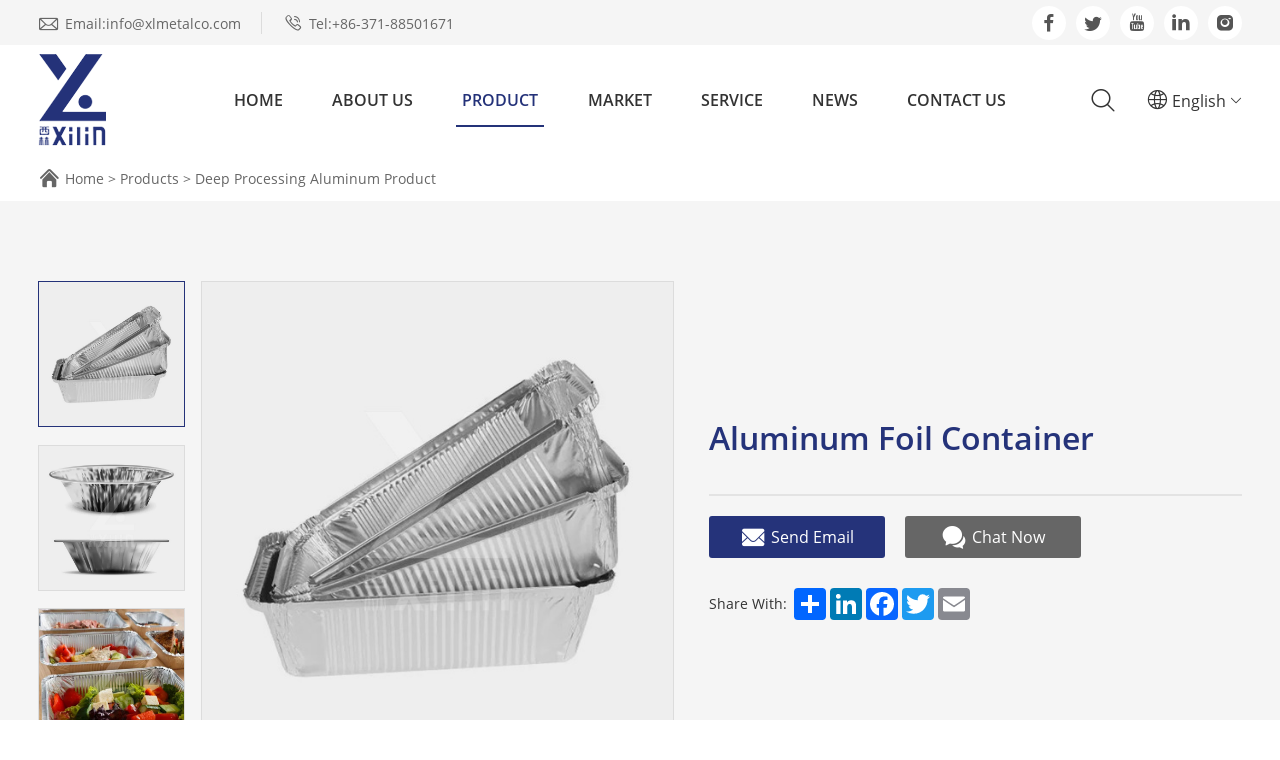

--- FILE ---
content_type: text/html
request_url: https://www.xlmetalco.com/products/deep-processing-aluminum-product/aluminum-foil-container.html
body_size: 6477
content:
<!DOCTYPE html>
<html lang="en">

<head>
     
    <meta charset="UTF-8">
    <meta name="viewport"
        content="width=device-width, user-scalable=no, initial-scale=1.0, maximum-scale=1.0, minimum-scale=1.0">
    <meta http-equiv="X-UA-Compatible" content="ie=edge, chrome=1">
    <meta name="apple-mobile-web-app-capable" content="yes" />
    <meta name="apple-mobile-web-app-status-bar-style" content="black" />
    <meta name="format-detection" content="telephone=no" />
    <title>Aluminum Foil Container</title>
    <meta name="keywords" content="Aluminum Foil Container,aluminum discs" />
    <meta name="description" content="Aluminum Foil Container offered by China manufacturerHenan Xilin Metal Products. Buy aluminum discs directly with low price and high quality." />
    <link rel="stylesheet" href="/d/css/fonts.css">
    <link rel="stylesheet" href="/d/css/animate.css">
    <link rel="stylesheet" href="/d/css/baguetteBox.css">
    <link rel="stylesheet" href="/d/css/slick.css">
    <link rel="stylesheet" href="/d/css/owl.carousel.min.css">
    <link rel="stylesheet" href="/d/css/style.css">
    <link rel="stylesheet" href="/d/css/layout.css">
    <script type="text/javascript" src="/d/js/jquery-2.1.1.min.js"></script>
</head>

<body>
    <!-- 
        pc 导航 
    -->
    <div class="pc_public_head">
        <div class="pc_head_top">
            <div class="wrap pc_head_top_w">
                <div class="pc_head_top_01">
                    <div class="item">
                        <a href="mailto:info@xlmetalco.com" rel="nofollow" target="blank">
                            <div class="iconfont iconyouxiang"></div>
                            <span>Email:info@xlmetalco.com</span>
                        </a>
                    </div>
                    <div class="item">
                        <a href="tel:0086371-88501671" rel="nofollow">
                            <div class="iconfont icondianhua"></div>
                            <span>Tel:+86-371-88501671</span>
                        </a>
                    </div>
                </div>
                <div class="pc_head_top_02">
                    <a href="#" rel="nofollow" target="blank" class="iconfont iconfacebook"></a>
                    <a href="#" rel="nofollow" target="blank" class="iconfont iconTwitter"></a>
                    <a href="#" rel="nofollow" target="blank" class="iconfont iconyoutube"></a>
                    <a href="https://www.linkedin.com/company/73993297/admin/" rel="nofollow" target="blank" class="iconfont iconlinkedin"></a>
                    <a href="#" rel="nofollow" target="blank" class="iconfont iconinstagram"></a>
                </div>
            </div>
        </div>
        <div class="pc_head_bot">
            <div class="wrap pc_head_bot_w">
                <div class="logo_box">
                    <a href="https://www.xlmetalco.com/">
                        <img src="/d/images/logo.png" alt="">
                    </a>
                </div>
                <div class="pc_head_bot_R">
                    <dl class="pc_head_list_box">
                        <dd class="item xilin1">
                            <a href="https://www.xlmetalco.com/">
                                HOME
                            </a>
                        </dd>
                        <dd class="item xilin2">
                            <a href="https://www.xlmetalco.com/about/">
                                About us
                            </a>
                            <!-- 二级菜单 -->
                            <div class="publicTwo_stage_nav">

                                <div class="EveryOne">
                                    <a href="https://www.xlmetalco.com/about/company-profile/" title="Company Profile">
                                        <div class="iconfont icontoRight-fill"></div>
                                        <span>Company Profile</span>
                                    </a>
                                </div><div class="EveryOne">
                                    <a href="https://www.xlmetalco.com/about/technical-capacity/" title="Technical Capacity">
                                        <div class="iconfont icontoRight-fill"></div>
                                        <span>Technical Capacity</span>
                                    </a>
                                </div>                                
                            </div>
                        </dd>
                        <dd class="item xilin3">
                            <a href="https://www.xlmetalco.com/products/">
                                Product
                            </a>
                            <!-- 二级菜单 -->
                            <div class="publicTwo_stage_nav">
                                <div class="EveryOne">
                                    <a href="https://www.xlmetalco.com/products/aluminum-sheet/" title="Aluminum Sheet">
                                        <div class="iconfont icontoRight-fill"></div>
                                        <span>Aluminum Sheet</span>
                                    </a>
                                </div><div class="EveryOne">
                                    <a href="https://www.xlmetalco.com/products/aluminum-coil/" title="Aluminum Coil">
                                        <div class="iconfont icontoRight-fill"></div>
                                        <span>Aluminum Coil</span>
                                    </a>
                                </div><div class="EveryOne">
                                    <a href="https://www.xlmetalco.com/products/aluminum-foil/" title="Aluminum Foil">
                                        <div class="iconfont icontoRight-fill"></div>
                                        <span>Aluminum Foil</span>
                                    </a>
                                </div><div class="EveryOne">
                                    <a href="https://www.xlmetalco.com/products/aluminum-tread-sheet-coil/" title="Aluminum Tread Sheet&amp;Coil">
                                        <div class="iconfont icontoRight-fill"></div>
                                        <span>Aluminum Tread Sheet&amp;Coil</span>
                                    </a>
                                </div><div class="EveryOne">
                                    <a href="https://www.xlmetalco.com/products/deep-processing-aluminum-product/" title="Deep Processing Aluminum Product">
                                        <div class="iconfont icontoRight-fill"></div>
                                        <span>Deep Processing Aluminum Product</span>
                                    </a>
                                </div>                            </div>
                        </dd>
                        <dd class="item xilin4">
                            <a href="https://www.xlmetalco.com/market/">
                                Market
                            </a>
                        </dd>
                        <dd class="item xilin5">
                            <a href="https://www.xlmetalco.com/service/">
                                Service
                            </a>
                        </dd>
                        <dd class="item xilin6">
                            <a href="https://www.xlmetalco.com/news/">
                                News
                            </a>
                        </dd>
                        <dd class="item xilin7">
                            <a href="https://www.xlmetalco.com/contact.html">
                                Contact us
                            </a>
                        </dd>
                    </dl>
                    <div class="pc_head_search_lag">
                        <div class="pc_head_search">
                            <div class="click_icon iconfont iconsousuo1"></div>
                            <!-- 导航搜索 -->
                            <div class="all_public_searchBox"></div>
                            <form action="https://www.xlmetalco.com/e/search/index.php" method="POST" class="all_public_form">
                                <input type="text" name="keyboard" placeholder="Search" autocomplete="off">
                                <input name="show" type="hidden" value="title">
                                <input name="classid" type="hidden" value="1">
                                <button type="submit" class="icon_01 iconfont iconsousuo1"></button>
                                <div class="public_form_close iconfont iconclose"></div>
                            </form>
                            <!-- 导航搜索  结束 -->
                        </div>
                        <div class="pc_head_language">
                            <div class="head_language_01">
                                <div class="icon1 iconfont icondiqiu1"></div>
                                <span>English</span>
                                <div class="icon2 iconfont icondown3"></div>
                            </div>
                            <div class="head_language_02">
                                <a href="">English</a>
                                <a href="">Chinese</a>
                            </div>
                        </div>
                    </div>
                </div>
            </div>
        </div>
    </div>



    <!--  
        mobile 手机端导航栏  header
    -->
    <div class="mobile_header clearfix">

        <div class="mobile_header_top">
            <div class="mobile_logo fl">
                <a class="table" href="https://www.xlmetalco.com/">
                    <span class="cell">
                        <img src="/d/images/logo.png" />
                    </span>
                </a>
            </div>

            <div class="mobile_lag_icon fr">English
                <span class=""></span>
            </div>
            <div class="mobile_search_icon iconfont iconsousuo1 fr">

            </div>
            <div class="mobile_menu_btn fr">
                <span class="line"></span>
                <span class="line"></span>
                <span class="line"></span>
            </div>

        </div>

        <!--
                    mobile language
                -->
        <div class="mobile_lag_box">
            <a href="">
                English
            </a>
            <a href="">
                中文
            </a>
        </div>

        <!--
                    mobile search
                -->
        <div class="mobile_search_box">
            <form class="clearfix" action="/e/search/index.php" method="post">
                <input class="mobile_search_text fl" name="keyboard" type="text" placeholder="Search" />
                <input name="show" type="hidden" value="title">
                <input name="classid" type="hidden" value="1">
                <button type="submit" class="mobile_search_btn iconfont iconsousuo1">

                </button>
            </form>

        </div>

        <!--
                    mobile_menu
                -->
        <div class="mobile_menu_box">
            <dl class="mobile_menu_dl clearfix">
                <dd class="xilin1">
                    <div class="mobile_menu_tt clearfix">
                        <a class="text" href="https://www.xlmetalco.com/">HOME</a>
                        <div class="mobile_menu_tt_icon"></div>
                    </div>
                </dd>
                <dd class="xilin2">
                    <div class="mobile_menu_tt clearfix">
                        <a class="text" href="https://www.xlmetalco.com/about/">About us</a>
                        <div class="mobile_menu_tt_icon"></div>
                    </div>
                    <!-- 二级分类 盒子 -->
                    <div class="mobile_menu_down">
                        <!-- 二级分类 -->
                        <div class="mobile_menu_down_clm Category_three">

                            <div class="clearfix">
                                <a class="mobile_menu_down_clm_tt Category_a" href="https://www.xlmetalco.com/about/company-profile/" title="Company Profile">
                                    Company Profile
                                </a>
                            </div><div class="clearfix">
                                <a class="mobile_menu_down_clm_tt Category_a" href="https://www.xlmetalco.com/about/technical-capacity/" title="Technical Capacity">
                                    Technical Capacity
                                </a>
                            </div>                            
                        </div>
                    </div>
                </dd>
                <dd class="xilin3">
                    <div class="mobile_menu_tt clearfix">
                        <a class="text" href="https://www.xlmetalco.com/products/">Product</a>
                        <div class="mobile_menu_tt_icon"></div>
                    </div>
                    <!-- 二级分类 盒子 -->
                    <div class="mobile_menu_down">
                        <!-- 二级分类 -->
                        <div class="mobile_menu_down_clm Category_three">
                            <div class="clearfix">
                                <a class="mobile_menu_down_clm_tt Category_a" href="https://www.xlmetalco.com/products/aluminum-sheet/" title="Aluminum Sheet">
                                    Aluminum Sheet
                                </a>
                            </div><div class="clearfix">
                                <a class="mobile_menu_down_clm_tt Category_a" href="https://www.xlmetalco.com/products/aluminum-coil/" title="Aluminum Coil">
                                    Aluminum Coil
                                </a>
                            </div><div class="clearfix">
                                <a class="mobile_menu_down_clm_tt Category_a" href="https://www.xlmetalco.com/products/aluminum-foil/" title="Aluminum Foil">
                                    Aluminum Foil
                                </a>
                            </div><div class="clearfix">
                                <a class="mobile_menu_down_clm_tt Category_a" href="https://www.xlmetalco.com/products/aluminum-tread-sheet-coil/" title="Aluminum Tread Sheet&amp;Coil">
                                    Aluminum Tread Sheet&amp;Coil
                                </a>
                            </div><div class="clearfix">
                                <a class="mobile_menu_down_clm_tt Category_a" href="https://www.xlmetalco.com/products/deep-processing-aluminum-product/" title="Deep Processing Aluminum Product">
                                    Deep Processing Aluminum Product
                                </a>
                            </div>                        </div>
                    </div>
                </dd>
                <dd class="xilin4">
                    <div class="mobile_menu_tt clearfix">
                        <a class="text" href="https://www.xlmetalco.com/market/">Market</a>
                        <div class="mobile_menu_tt_icon"></div>
                    </div>
                </dd>
                <dd class="xilin5">
                    <div class="mobile_menu_tt clearfix">
                        <a class="text" href="https://www.xlmetalco.com/service/">Service</a>
                        <div class="mobile_menu_tt_icon"></div>
                    </div>
                </dd>
                <dd class="xilin6">
                    <div class="mobile_menu_tt clearfix">
                        <a class="text" href="https://www.xlmetalco.com/news/">News</a>
                        <div class="mobile_menu_tt_icon"></div>
                    </div>
                </dd>
                <dd class="xilin7">
                    <div class="mobile_menu_tt clearfix">
                        <a class="text" href="https://www.xlmetalco.com/contact.html">Contact us</a>
                        <div class="mobile_menu_tt_icon"></div>
                    </div>
                </dd>
            </dl>
        </div>
    </div>
    <div class="mask"></div>
    <!-- 移动端占位盒子 -->
    <div class="mobile_placeholder_box"></div>



    <!-- 
        Sub_Banner 
    -->
    <div class="SubPage_banner_box">
        <div class="SubPage_crumbs">
            <div class="wrap SubPage_crumbs_w">
                <div class="iconfont iconshouye"></div>
                <div class="crumbs_a">
                    <a href="https://www.xlmetalco.com/">Home</a>&nbsp;>&nbsp;<a href="https://www.xlmetalco.com/products/">Products</a>&nbsp;>&nbsp;<a href="https://www.xlmetalco.com/products/deep-processing-aluminum-product/">Deep Processing Aluminum Product</a>                </div>
            </div>
        </div>
    </div>



    <!-- 
        box01 
    -->
    <div class="pro_deBoxOne">
        <div class="wrap pro_deBoxOne_w p_80">
            <div class="pro_deOne1">
                <div class="pro_deOne1_L">
                    <div class="pro_deOne1_L_dots">
                                                <div class="item">
                            <img src="/d/images/deep-processing/Aluminum-Foil-Container-1.jpg" alt="Aluminum Foil Container">
                        </div>
                                                <div class="item">
                            <img src="/d/images/deep-processing/Aluminum-Foil-Container-2.jpg" alt="Aluminum Foil Container">
                        </div>
                                                <div class="item">
                            <img src="/d/images/deep-processing/Aluminum-Foil-Container-3.jpg" alt="Aluminum Foil Container">
                        </div>
                                            </div>
                    <div class="pro_deOne1_L_lunbo owl-carousel">
                                                <div class="item">
                            <img src="/d/images/deep-processing/Aluminum-Foil-Container-1.jpg" alt="Aluminum Foil Container">
                        </div>
                                                <div class="item">
                            <img src="/d/images/deep-processing/Aluminum-Foil-Container-2.jpg" alt="Aluminum Foil Container">
                        </div>
                                                <div class="item">
                            <img src="/d/images/deep-processing/Aluminum-Foil-Container-3.jpg" alt="Aluminum Foil Container">
                        </div>
                                            </div>
                </div>
                <div class="pro_deOne1_R">
                    <div class="pro_deOne1_R1">
                        <h1 class="big_tt">
                            Aluminum Foil Container                        </h1>
                        <div class="text">
                                                    </div>
                    </div>
                    <dl>
                                            </dl>
                    <div class="pro_deOne1_R2">
                        <a href="mailto:info@xlmetalco.com" rel="nofollow" target="blank" class="hover1_style">
                            <div class="iconfont iconyouxiang1"></div>
                            <span>Send Email</span>
                        </a>
                        <a onclick="openZoosUrl('chatwin');" style="cursor:pointer;" class="hover1_style">
                            <div class="iconfont iconchat"></div>
                            <span>Chat Now</span>
                        </a>
                    </div>
                    <div class="pro_deOne1_R3">
                        <div class="share_text">Share With:</div>
                        <div>
                            <!-- AddToAny BEGIN -->
<div class="a2a_kit a2a_kit_size_32 a2a_default_style">
<a class="a2a_dd" href="https://www.addtoany.com/share"></a>
<a class="a2a_button_linkedin"></a>
<a class="a2a_button_facebook"></a>
<a class="a2a_button_twitter"></a>
<a class="a2a_button_email"></a>
</div>
<script async src="https://static.addtoany.com/menu/page.js"></script>
<!-- AddToAny END -->
                        </div>
                    </div>
                </div>
            </div>
        </div>
    </div>



    <!-- 
        box02 
    -->
    <div class="pro_deBoxTwo">
        <div class="wrap pro_deBoxTwo_w p_80">
            <div class="SubPage_main">
                <div class="SubPage_main_L">
                    <div class="main_L_one">
                        <div class="tt_box">
                            Products
                        </div>
                        <dl class="main_L_one_dl">
                            <dd class="item" id="nav_7">
                                <a href="https://www.xlmetalco.com/products/aluminum-sheet/" title="Aluminum Sheet">
                                    <div class="iconfont icontoRight-fill"></div>
                                    <span>Aluminum Sheet</span>
                                </a>
                            </dd><dd class="item" id="nav_8">
                                <a href="https://www.xlmetalco.com/products/aluminum-coil/" title="Aluminum Coil">
                                    <div class="iconfont icontoRight-fill"></div>
                                    <span>Aluminum Coil</span>
                                </a>
                            </dd><dd class="item" id="nav_9">
                                <a href="https://www.xlmetalco.com/products/aluminum-foil/" title="Aluminum Foil">
                                    <div class="iconfont icontoRight-fill"></div>
                                    <span>Aluminum Foil</span>
                                </a>
                            </dd><dd class="item" id="nav_10">
                                <a href="https://www.xlmetalco.com/products/aluminum-tread-sheet-coil/" title="Aluminum Tread Sheet&amp;Coil">
                                    <div class="iconfont icontoRight-fill"></div>
                                    <span>Aluminum Tread Sheet&amp;Coil</span>
                                </a>
                            </dd><dd class="item" id="nav_12">
                                <a href="https://www.xlmetalco.com/products/deep-processing-aluminum-product/" title="Deep Processing Aluminum Product">
                                    <div class="iconfont icontoRight-fill"></div>
                                    <span>Deep Processing Aluminum Product</span>
                                </a>
                            </dd>                           
                        </dl>
                    </div>
                    <div class="main_L_two">
                        <div class="img_box">
                            <img src="/d/images/nav_left_01.jpg" alt="">
                        </div>
                        <dl class="main_L_two_dl">
                            <dd class="item">
                                <a href="tel:0086371-88501671" rel="nofollow">
                                    <div class="iconfont iconicon-iphone"></div>
                                    <span>Phone:+86-371-88501671</span>
                                </a>
                            </dd>
                            <dd class="item">
                                <a href="mailto:info@xlmetalco.com" rel="nofollow" target="blank">
                                    <div class="iconfont iconyouxiang1"></div>
                                    <span>E-mail: info@xlmetalco.com</span>
                                </a>
                            </dd>
                            <dd class="item">
                                <a href="https://api.whatsapp.com/send?phone=13683839138" rel="nofollow" target="blank">
                                    <div class="iconfont iconwhatapp"></div>
                                    <span>Whatsapp:+86-13683839138</span>
                                </a>
                            </dd>
                            <dd class="item">
                                <a href="skype:13683839138?chat" rel="nofollow" target="blank">
                                    <div class="iconfont iconskype1"></div>
                                    <span>Skype:+86-13683839138</span>
                                </a>
                            </dd>
                            <dd class="item">
                                <a href="javascript:;">
                                    <div class="iconfont icondizhi1"></div>
                                    <span>
                                        Add: Unit 3C，No.49, Jinshui East Road, Zhengzhou Area of Henan Pilot Free Trade Zone,China
                                    </span>
                                </a>
                            </dd>
                        </dl>
                    </div>
                </div>
                <div class="SubPage_main_R">
                    <div class="pro_deTwo1">
                        <div class="pro_deTwo1_top">
                            Product Description
                        </div>
                        <div class="pro_deTwo1_bot">
                                                        <div class="pro_deTwo1_bot1 p_t_40">
                                <div class="pro_deTwo1_bot_title">
                                    <div class="line"></div>
                                    <span>Description:</span>
                                </div>
                                <div class="text_box">
                                    Xlin can supply the aluminum foil container with various capacity.The delivery time is about 30 days . It is suitable for microwave oven, flame, and freezing box. The angle of edge are flat.&nbsp;                                </div>
                            </div>
                                                    </div>
                    </div>
                    <div class="pro_deTwo2">
                        <div class="pro_deTwo1_top">
                            Related products
                        </div>
                        <div class="pro_deTwo2_bot">
                            <div class="pro_deTwo2_bot_lunbo owl-carousel">
                                                                                                <div class="public_product_item">
    <a href="https://www.xlmetalco.com/products/deep-processing-aluminum-product/aluminum-circle.html" title="Aluminum Circle">
        <div class="img_box">
            <img src="/d/images/deep-processing/Aluminum-Circle-1.jpg" alt="Aluminum Circle">
        </div>
        <div class="bottom_box">
            <div class="tt">Deep Processing Aluminum Product Manufacturer from China - Henan Xilin Metal Products</div>
            <div class="text">
                Aluminum Circle
            </div>
        </div>
    </a>
</div><div class="public_product_item">
    <a href="https://www.xlmetalco.com/products/deep-processing-aluminum-product/aluminum-foil-container.html" title="Aluminum Foil Container">
        <div class="img_box">
            <img src="/d/images/deep-processing/Aluminum-Foil-Container-1.jpg" alt="Aluminum Foil Container">
        </div>
        <div class="bottom_box">
            <div class="tt">Deep Processing Aluminum Product Manufacturer from China - Henan Xilin Metal Products</div>
            <div class="text">
                Aluminum Foil Container
            </div>
        </div>
    </a>
</div><div class="public_product_item">
    <a href="https://www.xlmetalco.com/products/deep-processing-aluminum-product/perforted-aluminum-sheet.html" title="Perforted Aluminum Sheet">
        <div class="img_box">
            <img src="/d/images/aluminum-foil/Perforted-Aluminum-Sheet-1.jpg" alt="Perforted Aluminum Sheet">
        </div>
        <div class="bottom_box">
            <div class="tt">Deep Processing Aluminum Product Manufacturer from China - Henan Xilin Metal Products</div>
            <div class="text">
                Perforted Aluminum Sheet
            </div>
        </div>
    </a>
</div><div class="public_product_item">
    <a href="https://www.xlmetalco.com/products/deep-processing-aluminum-product/mirror-aluminum-sheet.html" title="Mirror Aluminum Sheet">
        <div class="img_box">
            <img src="/d/images/deep-processing/Mirror-aluminum-sheet-1.jpg" alt="Aluminum Strip for TransformerMirror Aluminum Sheet">
        </div>
        <div class="bottom_box">
            <div class="tt">Deep Processing Aluminum Product Manufacturer from China - Henan Xilin Metal Products</div>
            <div class="text">
                Mirror Aluminum Sheet
            </div>
        </div>
    </a>
</div><div class="public_product_item">
    <a href="https://www.xlmetalco.com/products/deep-processing-aluminum-product/aluminum-strip-for-transformer.html" title="Aluminum Strip for Transformer">
        <div class="img_box">
            <img src="/d/images/xiugai/Aluminum-Strip-for-Transformer-1.jpg" alt="Aluminum Strip for Transformer">
        </div>
        <div class="bottom_box">
            <div class="tt">Deep Processing Aluminum Product Manufacturer from China - Henan Xilin Metal Products</div>
            <div class="text">
                Aluminum Strip for Transformer
            </div>
        </div>
    </a>
</div><div class="public_product_item">
    <a href="https://www.xlmetalco.com/products/deep-processing-aluminum-product/aluminum-foil-for-transformer.html" title="Aluminum Foil for Transformer">
        <div class="img_box">
            <img src="/d/images/deep-processing/Aluminum-Foil-for-Transformer-1.jpg" alt="Aluminum Foil for Transformer">
        </div>
        <div class="bottom_box">
            <div class="tt">Deep Processing Aluminum Product Manufacturer from China - Henan Xilin Metal Products</div>
            <div class="text">
                Aluminum Foil for Transformer
            </div>
        </div>
    </a>
</div>                                
                                                            </div>
                        </div>
                    </div>
                    <div class="pro_deTwo3">
                        <div class="pro_deTwo1_top">
                            Send Your Inquiry
                        </div>
                        <div class="pro_deTwo3_bot">
                            <form class="conBoxThree2_form" method="post" action="/e/enews/index.php" name="formd" onsubmit="return(CheckInputd(formd))">
                                <div class="item">
                                    <div class="input_tt">
                                        Name:
                                    </div>
                                    <input name="name" type="text">
                                </div>
                                <div class="item">
                                    <div class="input_tt">
                                        Country:
                                    </div>
                                    <input name="country" type="text">
                                </div>
                                <div class="item">
                                    <div class="input_tt">
                                        <span>*</span>Email:
                                    </div>
                                    <input type="text" name="email" placeholder="Please enter your email adress...">
                                </div>
                                <div class="item">
                                    <div class="input_tt">
                                        Phone:
                                    </div>
                                    <input type="text" name="phone" placeholder="Instant Contact">
                                </div>
                                <div class="item last">
                                    <div class="input_tt">
                                        <span>*</span>Inquiry:
                                    </div>
                                    <textarea name="title" placeholder="Message : Please enter your message here!"></textarea>
                                </div>
                                <div class="btn_box">
                                    <button type="submit" class="hover1_style">SUBMIT</button>
                                    <button type="reset" class="hover1_style">RESET</button>
                                </div>
                                <input name='enews' type='hidden' value='AddFeedback'>
                                <input name="fromurl" value="" type="hidden"  />
                                <input name="bid" value="1" type="hidden" /> 
                            </form>

                        </div>
                    </div>
                </div>
            </div>
        </div>
    </div>



    <!-- 
        foot 
    -->
    <div class="public_foot_box">
        <div class="public_foot_top">
            <div class="wrap foot_top_w">
                <div class="item">
                    <a href="mailto:info@xlmetalco.com" rel="nofollow" target="blank">
                        <div class="iconfont iconyouxiang2"></div>
                        <span>send messages</span>
                    </a>
                </div>
                <div class="item">
                    <a onclick="openZoosUrl('chatwin');" style="cursor:pointer;">
                        <div class="iconfont iconchat"></div>
                        <span>chat now</span>
                    </a>
                </div>
            </div>
        </div>
        <div class="public_foot_cen">
            <div class="wrap foot_cen_w">
                <div class="foot_cen_01">
                    <div class="public_foot_cen_tt">
                        <a href="https://www.xlmetalco.com/products/">
                            Hot Recommended
                        </a>
                    </div>
                    <dl class="public_foot_cen_list">
                                                <dd class="item">
                            <a href="https://www.xlmetalco.com/products/aluminum-sheet/6061-aluminum-sheet.html" title="6061 Aluminum Sheet/Aluminum Plate">
                                <div class="iconfont iconxiangyoujiantou"></div>
                                <span>6061 Aluminum Sheet/Aluminum Plate</span>
                            </a>
                        </dd>
                                                <dd class="item">
                            <a href="https://www.xlmetalco.com/products/aluminum-foil/8079-aluminum-foil.html" title="8079 Aluminum Foil">
                                <div class="iconfont iconxiangyoujiantou"></div>
                                <span>8079 Aluminum Foil</span>
                            </a>
                        </dd>
                                                <dd class="item">
                            <a href="https://www.xlmetalco.com/products/aluminum-sheet/5754-aluminum-sheets.html" title="5754 Aluminum Sheets/Aluminum Plates ">
                                <div class="iconfont iconxiangyoujiantou"></div>
                                <span>5754 Aluminum Sheets/Aluminum Plates </span>
                            </a>
                        </dd>
                                                <dd class="item">
                            <a href="https://www.xlmetalco.com/products/aluminum-sheet/5052-aluminum-sheet.html" title="5052 Aluminum Sheet/Aluminum Plate">
                                <div class="iconfont iconxiangyoujiantou"></div>
                                <span>5052 Aluminum Sheet/Aluminum Plate</span>
                            </a>
                        </dd>
                                            </dl>
                    <div class="Social_media">
                        <a href="#" rel="nofollow" target="blank" class="iconfont iconfacebook"></a>
                        <a href="#" rel="nofollow" target="blank" class="iconfont iconTwitter"></a>
                        <a href="#" rel="nofollow" target="blank" class="iconfont iconyoutube"></a>
                        <a href="https://www.linkedin.com/company/73993297/admin/" rel="nofollow" target="blank" class="iconfont iconlinkedin"></a>
                        <a href="#" rel="nofollow" target="blank" class="iconfont iconinstagram"></a>
                    </div>
                </div>
                <div class="foot_cen_02">
                    <div class="public_foot_cen_tt">
                        <a href="https://www.xlmetalco.com/contact.html">
                            Contact Us
                        </a>
                    </div>
                    <dl class="public_foot_cen_list">
                        <dd class="item">
                            <a href="tel:371-88501671" rel="nofollow">
                                <div class="iconfont iconicon-iphone"></div>
                                <span>Phone:+86-371-88501671</span>
                            </a>
                        </dd>
                        <dd class="item">
                            <a href="mailto:info@xlmetalco.com" rel="nofollow" target="blank">
                                <div class="iconfont iconyouxiang1"></div>
                                <span>E-mail: info@xlmetalco.com</span>
                            </a>
                        </dd>
                        <dd class="item">
                            <a href="https://api.whatsapp.com/send?phone=8613683839138" rel="nofollow" target="blank">
                                <div class="iconfont iconwhatapp"></div>
                                <span>Whatsapp:+86-13683839138</span>
                            </a>
                        </dd>
                        <dd class="item">
                            <a href="javascript:;">
                                <div class="iconfont icondizhi1"></div>
                                <span>
                                    Add: Unit 3C，No.49, Jinshui East Road, Zhengzhou Area of Henan Pilot Free Trade Zone,China
                                </span>
                            </a>
                        </dd>
                    </dl>
                </div>
                <div class="foot_cen_03">
                    <div class="public_foot_cen_tt">
                        <a href="javascript:;">
                            Quick Link
                        </a>
                    </div>
                    <dl class="public_foot_cen_list">
                        <dd class="item">
                            <a href="https://www.xlmetalco.com/about/">
                                <div class="iconfont iconxiangyoujiantou"></div>
                                <span>About Us</span>
                            </a>
                        </dd>
                        <dd class="item">
                            <a href="https://www.xlmetalco.com/about/technical-capacity/">
                                <div class="iconfont iconxiangyoujiantou"></div>
                                <span>Technical Capacity</span>
                            </a>
                        </dd>
                        <dd class="item">
                            <a href="https://www.xlmetalco.com/service/">
                                <div class="iconfont iconxiangyoujiantou"></div>
                                <span>Our Service</span>
                            </a>
                        </dd>
                        <dd class="item">
                            <a href="https://www.xlmetalco.com/market/">
                                <div class="iconfont iconxiangyoujiantou"></div>
                                <span>Market</span>
                            </a>
                        </dd>
                        <dd class="item">
                            <a href="https://www.xlmetalco.com/news/">
                                <div class="iconfont iconxiangyoujiantou"></div>
                                <span>News</span>
                            </a>
                        </dd>
                        <dd class="item">
                            <a href="https://www.xlmetalco.com/contact.html">
                                <div class="iconfont iconxiangyoujiantou"></div>
                                <span>Contact Us</span>
                            </a>
                        </dd>
                    </dl>
                </div>
                <div class="foot_cen_04">
                    <div class="public_foot_cen_tt">
                        <a href="javascript:;">
                            Inquiry
                        </a>
                    </div>
                    <form class="foot_cen_04_form" method="post" action="/e/enews/index.php" name="formd2" onsubmit="return(CheckInputd(formd2))">
                        <div class="item">
                            <input type="text" name="email" placeholder="*Email:">
                        </div>
                        <div class="item">
                            <textarea name="title" placeholder="*Comments:"></textarea>
                        </div>
                        <div class="btn_box">
                            <button type="submit">send message</button>
                        </div>
                        <input name='enews' type='hidden' value='AddFeedback'>
                        <input name="fromurl" value="" type="hidden"  />
                        <input name="bid" value="1" type="hidden" />
                    </form>
                    <script type="text/javascript" language="javascript">
                        
                        function is_email(str) {
                            if ((str.indexOf("@") == -1) || (str.indexOf(".") == -1)) {
                                return false;
                            }
                            return true;
                        }
                        function CheckInputd(form) {
                            
                            form.fromurl.value=window.location.href;

                         
                            if (!is_email(form.email.value)){
                                alert("Please specify a valid email address.");
                                form.email.focus();
                                return false;
                            }
                            if (form.title.value == '') {
                                alert("Please enter your messages.");
                                form.title.focus();
                                return false;
                            }
                            return true;
                        }
                    </script>
                </div>
            </div>
        </div>
        <div class="public_foot_bot">
            <div class="wrap foot_bot_w">
                <div class="text_01">
                    Copyright © Henan Xilin Metal Products Co.,Ltd. All Rights Reserved
                </div>
                <div class="text_02">
                    Technical Support: <a href="https://www.coverweb.cn/" target="blank">coverweb</a>
                </div>
            </div>
        </div>
    </div>
    <script type="text/javascript" src="/d/js/slick.min.js"></script>
    <script type="text/javascript" src="/d/js/owl.carousel.min.js"></script>
    <script type="text/javascript" src="/d/js/index.js"></script>
<script src="//code.jivosite.com/widget/zKrIp6HAfG" async></script>
<script type="text/javascript" src="/e/public/visit/v.js"></script>
</body>

</html>
<script>
var idname = 'nav_12';
$("#"+idname).addClass('hover');
$(".xilin3").addClass('hover');
</script>
<script src="https://www.xlmetalco.com/e/public/onclick/?enews=donews&classid=12&id=57"></script>

--- FILE ---
content_type: text/css
request_url: https://www.xlmetalco.com/d/css/fonts.css
body_size: 791
content:
/* 引入字体图标样式 */
@font-face {
    font-family: "iconfont";
    src: url('../fonts/iconfont.woff2?t=1619766279682') format('woff2'),
        url('../fonts/iconfont.woff?t=1619766279682') format('woff'),
        url('../fonts/iconfont.ttf?t=1619766279682') format('truetype');
}

.iconfont {
    font-family: "iconfont" !important;
    font-size: 16px;
    font-style: normal;
    -webkit-font-smoothing: antialiased;
    -moz-osx-font-smoothing: grayscale;
}




/* 引入第一个字体 */
@font-face {
    font-family: "OpenSans-Regular";
    src: url("../fonts/OpenSans-Regular.woff") format("woff"),
        url("../fonts/OpenSans-Regular.ttf") format("truetype"),
        url("../fonts/OpenSans-Regular.eot") format("embedded-opentype"),
        url("../fonts/OpenSans-Regular.svg") format("svg"),
        url("../fonts/OpenSans-Regular.otf") format("opentype");
    font-weight: normal;
    font-style: normal;
}


/* 引入第二个字体 */
@font-face {
    font-family: "OpenSans-Semibold";
    src: url("../fonts/OpenSans-Semibold.woff") format("woff"),
        url("../fonts/OpenSans-Semibold.ttf") format("truetype"),
        url("../fonts/OpenSans-Semibold.eot") format("embedded-opentype"),
        url("../fonts/OpenSans-Semibold.svg") format("svg"),
        url("../fonts/OpenSans-Semibold.otf") format("opentype");
    font-weight: normal;
    font-style: normal;
}




.iconV:before {
    content: "\e700";
}

.iconskype1:before {
    content: "\ec02";
}

.iconclose:before {
    content: "\e623";
}

.iconyanjing:before {
    content: "\e611";
}

.iconfenxiang:before {
    content: "\e640";
}

.iconrili:before {
    content: "\e71a";
}

.icontoRight-fill:before {
    content: "\e610";
}

.icontoRight-fill-copy:before {
    content: "\e816";
}

.iconwhatsapp1:before {
    content: "\eeb9";
}

.iconicon-:before {
    content: "\e676";
}

.iconlocation:before {
    content: "\e604";
}

.iconyouxiang11:before {
    content: "\e665";
}

.iconshouye:before {
    content: "\e67b";
}

.iconicon-test:before {
    content: "\e6fd";
}

.iconguojia:before {
    content: "\e7d3";
}

.iconicon-iphone:before {
    content: "\e603";
}

.icondizhi1:before {
    content: "\e671";
}

.iconwhatapp:before {
    content: "\e647";
}

.iconyouxiang1:before {
    content: "\e664";
}

.iconxiangyoujiantou:before {
    content: "\e60f";
}

.iconxinwen:before {
    content: "\e6da";
}

.iconchat:before {
    content: "\e656";
}

.iconyouxiang2:before {
    content: "\e62d";
}

.iconglobe_blue:before {
    content: "\e705";
}

.iconkefu1:before {
    content: "\e66d";
}

.iconlvban:before {
    content: "\e60a";
}

.iconfuwu:before {
    content: "\e60c";
}

.iconroll:before {
    content: "\e6b0";
}

.icongongsijianjie:before {
    content: "\e62a";
}

.iconlvxi:before {
    content: "\e617";
}

.iconchanpin:before {
    content: "\e605";
}

.icondown3:before {
    content: "\e62c";
}

.icondiqiu1:before {
    content: "\e61a";
}

.iconsousuo1:before {
    content: "\e624";
}

.iconTwitter:before {
    content: "\e609";
}

.iconyoutube:before {
    content: "\e815";
}

.iconfacebook:before {
    content: "\e622";
}

.iconlinkedin:before {
    content: "\e68f";
}

.iconinstagram:before {
    content: "\e61d";
}

.iconyouxiang:before {
    content: "\e60e";
}

.icondianhua:before {
    content: "\e7d4";
}

.iconzixun:before {
    content: "\e635";
}

.iconshengchan2:before {
    content: "\e602";
}

.icontianxie:before {
    content: "\e600";
}

.iconskype:before {
    content: "\e62f";
}

.iconhuabancopy:before {
    content: "\e621";
}

.icongoutong:before {
    content: "\e60d";
}

--- FILE ---
content_type: text/css
request_url: https://www.xlmetalco.com/d/css/style.css
body_size: 10716
content:
#baguetteBox-overlay {
    display: none;
}

::-webkit-scrollbar {
    width: 10px;
}

::-webkit-scrollbar-track {
    background-color: #F0F0F0;
}

::-webkit-scrollbar-thumb {
    background-color: #CDCDCD;
    border-radius: 2px;
}

::-webkit-scrollbar-thumb:hover {
    background-color: #D9D9D9
}

::-webkit-scrollbar-thumb:active {
    background-color: #554F5E
}

* {
    padding: 0;
    margin: 0;
    -ms-box-sizing: border-box;
    -moz-box-sizing: border-box;
    -webkit-box-sizing: border-box;
    box-sizing: border-box;
}

html {
    -webkit-text-size-adjust: 100%;
    -ms-text-size-adjust: 100%;
    -webkit-tap-highlight-color: rgba(0, 0, 0, 0);
}

body {
    font-family: "OpenSans-Regular", "Arial", "sans-serif";
    overflow-x: hidden;
    -webkit-tap-highlight-color: rgba(0, 0, 0, 0);
}

a {
    text-decoration: none;
    -ms-transition: all 0.4s;
    -webkit-transition: all 0.4s;
    transition: all 0.4s;
}

li {
    list-style: none;
}

img {
    vertical-align: middle;
    max-width: 100%;
    -ms-transition: all 0.4s;
    -webkit-transition: all 0.4s;
    transition: all 0.4s;
}

select,
input,
textarea,
button {
    outline: none;
}

table {
    border-collapse: collapse;
}






/* 给表格添加滚动条 */
.pro_page_table {
    overflow-x: auto;
    scroll-behavior: smooth;
    -ms-box-sizing: border-box;
    -moz-box-sizing: border-box;
    -webkit-box-sizing: border-box;
    box-sizing: border-box;
    padding-bottom: 10px;
}


/* 版心 */
.wrap {
    max-width: 1400px;
    margin-left: auto;
    margin-right: auto;
}












/*
*   公用移动端导航wap head    开始~~~~~~~~~
*/

/* 清除浮动 */
.clearfix:before,
.clearfix:after {
    display: table;
    content: " "
}

.clearfix:after {
    clear: both
}

.clearfix {
    *zoom: 1;
}

.fl {
    float: left;
}

.fr {
    float: right;
}

.mobile_header {
    display: none;
    clear: both;
    width: 100%;
    height: 52px;
    position: relative;
    z-index: 8;
    background: #fff;
    box-shadow: 0 2px 3px rgba(0, 0, 0, .1);
}

.mobile_header_top {
    width: 100%;
    height: 52px;
    position: relative;
}


.mobile_logo {
    width: 160px;
    height: 52px;
    margin-left: 15px;
}

.mobile_logo a {
    display: block;
    height: 100%;
    width: 100%;
}

.mobile_logo a .cell {
    display: flex;
    align-items: center;
    width: 100%;
    height: 100%;
}

.mobile_logo img {
    display: block;
    height: 40px;
    width: auto;

}

.mobile_menu_btn {
    position: absolute;
    right: 0;
    top: 0;
    display: block;
    padding: 16px 15px 4px 14px;
    cursor: pointer;
}

.mobile_menu_btn span {
    display: block;
    height: 3px;
    width: 32px;
    background: #243279;
    border-radius: 2px;
    margin-bottom: 7px;
}

.mobile_search_icon {
    box-sizing: border-box;
    color: #243279;
    font-size: 26px;
    width: 50px;
    height: 52px;
    text-align: center;
    line-height: 52px;
    padding-right: 30px;
    cursor: pointer;
}


.mobile_lag_icon {
    color: #243279;
    text-align: center;
    font-family: "Microsoft YaHei";
    font-size: 20px;
    line-height: 52px;
    margin-right: 72px;
    cursor: pointer;
}

.mobile_lag_box {
    display: none;
    position: absolute;
    left: 0;
    top: 52px;
    width: 100%;
    text-align: center;
    padding: 20px;
    background: #F3F3F3;
}

.mobile_lag_box a {
    display: inline-block;
    width: 120px;
    color: #fff;
    font-size: 16px;
    text-align: center;
    line-height: 36px;
    background: #243279;
}

.mobile_menu_box {
    box-sizing: border-box;
    display: none;
    position: absolute;
    left: 0;
    top: 52px;
    z-index: 5;
    width: 100%;
    background: #f1f1f1;
    padding: 20px;
}

.mobile_menu_dl dd {
    clear: both;
    line-height: 20px;
    margin-bottom: 8px;
}

.mobile_menu_tt {
    font-size: 16px;
    font-family: "MarkPro-Medium";
    margin-bottom: 6px;
}

.mobile_menu_tt .text {
    float: left;
    width: 80%;
    color: #333;
    line-height: 30px;
    text-transform: uppercase;
    font-weight: 600;
}

.mobile_menu_tt_icon {
    display: none;
    float: right;
    width: 30px;
    height: 30px;
    background: url("../images/menu_ico.png") no-repeat center center;
    transform: rotateZ(180deg);
    -webkit-transform: rotateZ(180deg);
}

.mobile_menu_down {
    display: none;
    padding: 8px 0 8px 10px;
}


.Category_a {
    float: left;
}

.Threeclassify_box {
    display: none;
    font-size: 13px;
    padding: 10px 20px
}

.Threeclassify_box dl dd a:hover {
    color: #00bd6b;
    padding-left: 10px;
}

.Threeclassify_box dl dd a {
    transition: all 0.4s;
}

.Category_three .Arrow_right {
    float: right;
    width: 30px;
    height: 30px;
    background: url(../images/menu_ico.png) no-repeat center center;
    transform: rotateZ(180deg);
    -webkit-transform: rotateZ(180deg);
}

.mobile_menu_down_clm_tt {
    width: calc(100% - 50px);
    display: block;
    color: #333;
    line-height: 36px;
    font-size: 14px;
}

.mobile_menu_down_clm_list {
    padding-left: 15px;
}

.mobile_menu_down_clm_list a {
    display: block;
    font-size: 14px;
    color: #333;
    line-height: 24px;
}

.mobile_menu_dl dd.hover .mobile_menu_tt .text {
    color: #243279;
}

.mobile_search_box {
    box-sizing: border-box;
    position: absolute;
    left: 0;
    top: 52px;
    display: none;
    width: 100%;
    padding: 20px;
    background: #fff;
}

.mobile_search_box form {
    width: 100%;
    padding: 2px;
    border-radius: 5px;
    border: 1px solid #ddd;
}

.mobile_search_text {
    outline: none;
    width: 78%;
    float: left;
    line-height: 40px;
    padding-left: 15px;
    font-size: 14px;
    border: 0;
}

.mobile_search_btn {
    float: right;
    /* width: 40px;
    height: 40px; */
    text-align: center;
    line-height: 40px;
    font-size: 22px;
    border: none;
    color: #243279;
    background-color: #fff;
    padding-right: 15px;
    cursor: pointer;
}


.mask {
    display: none;
    position: fixed;
    left: 0;
    top: 0;
    z-index: 4;
    width: 100%;
    height: 100%;
    background: rgba(0, 0, 0, .2);
}

.mobile_placeholder_box {
    display: none;
}

/* 公用手机端头部导航栏结束~~~~~~~~~~~~~~ */












/* ~~~~~~~~~~~pc 导航,css */
/* ~~~~~~~~~~~pc 导航,css */
/* ~~~~~~~~~~~pc 导航,css */
.pc_public_head {
    height: 155px;
}

.pc_head_bot.active {
    position: fixed;
    z-index: 10;
    top: 0;
    left: 0;
    width: 100%;
    box-shadow: 0 2px 3px rgb(0 0 0 / 10%);
}

.pc_head_top {
    background: #f5f5f5;
}

.pc_head_top_w {
    height: 45px;
    display: -ms-flexbox;
    display: -webkit-flex;
    display: flex;
    -ms-align-items: center;
    -webkit-align-items: center;
    align-items: center;
    -ms-justify-content: space-between;
    -webkit-justify-content: space-between;
    justify-content: space-between;
}

.pc_head_top_01 {
    display: -ms-flexbox;
    display: -webkit-flex;
    display: flex;
}

.pc_head_top_01 .item a {
    display: -ms-flexbox;
    display: -webkit-flex;
    display: flex;
    -ms-align-items: center;
    -webkit-align-items: center;
    align-items: center;
}

.pc_head_top_01 .item a:hover .iconfont {
    color: #243279;
}

.pc_head_top_01 .item a:hover span {
    color: #243279;
    text-decoration: underline;
}

.pc_head_top_01 .item a .iconfont {
    font-size: 22px;
    color: #666666;
}

.pc_head_top_01 .item a span {
    font-size: 14px;
    color: #666666;
    padding: 1px 0 0 5px;
}

.pc_head_top_01>.item:nth-child(1) {
    padding-right: 20px;
    border-right: 1px solid #dcdcdc;
}

.pc_head_top_01>.item:nth-child(2) {
    padding-left: 20px;
}

.pc_head_top_02 {
    display: -ms-flexbox;
    display: -webkit-flex;
    display: flex;
}

.pc_head_top_02 a {
    font-size: 20px;
    color: #555555;
    display: block;
    width: 34px;
    height: 34px;
    line-height: 34px;
    text-align: center;
    border-radius: 50%;
    background: #ffffff;
    margin-right: 10px;
}

.pc_head_top_02 a:hover {
    color: #ffffff;
    background: #243279;
}

.pc_head_top_02>a:last-child {
    margin-right: 0;
}

.pc_head_bot {
    background: #ffffff;
}

.pc_head_bot_w {
    display: -ms-flexbox;
    display: -webkit-flex;
    display: flex;
    -ms-align-items: center;
    -webkit-align-items: center;
    align-items: center;
    -ms-justify-content: space-between;
    -webkit-justify-content: space-between;
    justify-content: space-between;
}

.pc_head_bot_w .logo_box {
    width: 68px;
}

.pc_head_bot_w .logo_box a {
    display: block;
}

.pc_head_bot_w .logo_box a img {
    width: 100%;
}

.pc_head_bot_R {
    width: calc(100% - 230px);
    display: -ms-flexbox;
    display: -webkit-flex;
    display: flex;
    -ms-align-items: center;
    -webkit-align-items: center;
    align-items: center;
}

.pc_head_list_box {
    width: calc(100% - 230px);
    display: -ms-flexbox;
    display: -webkit-flex;
    display: flex;
    -ms-justify-content: space-between;
    -webkit-justify-content: space-between;
    justify-content: space-between;
}

.pc_head_list_box .item {
    position: relative;
}

.pc_head_list_box .item>a {
    position: relative;
    display: block;
    font-family: "OpenSans-Semibold";
    font-size: 16px;
    color: #333333;
    line-height: 110px;
    padding: 0 6px;
    text-transform: uppercase;
}

.pc_head_list_box .item>a::after {
    content: "";
    position: absolute;
    top: 80px;
    left: 50%;
    -ms-transform: translate(-50%, 0);
    -webkit-transform: translate(-50%, 0);
    transform: translate(-50%, 0);
    width: 0%;
    height: 2px;
    opacity: 0;
    background: #243279;
    -ms-transition: all 0.4s;
    -webkit-transition: all 0.4s;
    transition: all 0.4s;
}

.pc_head_list_box .item.hover>a {
    color: #243279;
}

.pc_head_list_box .item.hover>a::after {
    width: 100%;
    opacity: 1;
}

/* 二级菜单,css */
.publicTwo_stage_nav {
    display: none;
    position: absolute;
    z-index: 5;
    top: 100%;
    left: 0;
    width: 320px;
    background: #ffffff;
    padding: 0 0 19px;
    border: 1px solid #ededed;
    box-shadow: 0 2px 3px rgba(0, 0, 0, 0.05) inset;
}

.publicTwo_stage_nav .EveryOne a {
    display: -ms-flexbox;
    display: -webkit-flex;
    display: flex;
    padding: 16px 5px 16px 15px;
    border-bottom: 1px solid #ededed;
}

.publicTwo_stage_nav .EveryOne a:hover .iconfont,
.publicTwo_stage_nav .EveryOne a:hover span {
    color: #243279;
}

.publicTwo_stage_nav .EveryOne a .iconfont {
    width: 15px;
    font-weight: 700;
    font-size: 12px;
    color: #666666;
    padding-top: 5px;
    -ms-transition: all 0.4s;
    -webkit-transition: all 0.4s;
    transition: all 0.4s;
}

.publicTwo_stage_nav .EveryOne a span {
    width: calc(100% - 15px);
    font-size: 16px;
    color: #666666;
    -ms-transition: all 0.4s;
    -webkit-transition: all 0.4s;
    transition: all 0.4s;
}

/* 二级菜单,css~~~~~~~~~~~~end */

.pc_head_search_lag {
    width: 230px;
    display: -ms-flexbox;
    display: -webkit-flex;
    display: flex;
    -ms-align-items: center;
    -webkit-align-items: center;
    align-items: center;
    -ms-justify-content: flex-end;
    -webkit-justify-content: flex-end;
    justify-content: flex-end;
}

.pc_head_search .click_icon {
    font-size: 26px;
    color: #333333;
    cursor: pointer;
    -ms-transition: all 0.4s;
    -webkit-transition: all 0.4s;
    transition: all 0.4s;
}

.pc_head_search .click_icon:hover {
    color: #243279;
}

/* 可公用导航搜索 */
.all_public_searchBox {
    display: none;
    position: fixed;
    z-index: 20;
    top: 50%;
    left: 50%;
    -ms-transform: translate(-50%, -50%);
    -webkit-transform: translate(-50%, -50%);
    transform: translate(-50%, -50%);
    width: 100%;
    height: 100%;
    background: rgba(0, 0, 0, 0.5);
}

.all_public_form {
    display: none;
    position: fixed;
    z-index: 21;
    top: 50%;
    left: 50%;
    -ms-transform: translate(-50%, -50%);
    -webkit-transform: translate(-50%, -50%);
    transform: translate(-50%, -50%);
    width: 800px;
}

.all_public_form input {
    width: 100%;
    outline: none;
    border: none;
    box-sizing: border-box;
    padding: 20px 136px 20px 20px;
    border-radius: 10px;
}

.all_public_form .icon_01 {
    font-weight: 600;
    font-size: 32px;
    cursor: pointer;
    position: absolute;
    top: 51%;
    right: 80px;
    -ms-transform: translate(0, -50%);
    -webkit-transform: translate(0, -50%);
    transform: translate(0, -50%);
    outline: none;
    border: none;
    background: none;
    -ms-transition: all 0.4s;
    -webkit-transition: all 0.4s;
    transition: all 0.4s;
    color: #888888;
}

.all_public_form .icon_01:hover {
    color: #243279;
}

.all_public_form .public_form_close {
    font-size: 34px;
    position: absolute;
    top: 9px;
    right: 26px;
    -ms-transition: all 0.4s;
    -webkit-transition: all 0.4s;
    transition: all 0.4s;
    color: #888888;
    cursor: pointer;
}

.all_public_form .public_form_close:hover {
    color: #243279;
}

/* 可公用导航搜索~~~~~~~~~~~~~~~~~~结束 */

.pc_head_language {
    position: relative;
    margin-left: 30px;
}

.head_language_01 {
    color: #333333;
    display: -ms-flexbox;
    display: -webkit-flex;
    display: flex;
    cursor: pointer;
}

.head_language_01:hover .icon1 {
    -ms-transform: rotateY(180deg);
    -webkit-transform: rotateY(180deg);
    transform: rotateY(180deg);
}

.head_language_01:hover {
    color: #243279;
}

.head_language_01 .icon1 {
    font-size: 22px;
    -ms-transition: all 0.4s;
    -webkit-transition: all 0.4s;
    transition: all 0.4s;
}

.head_language_01 span {
    font-size: 16px;
    padding: 1px 4px 0 4px;
}

.head_language_01 .icon2 {
    font-size: 12px;
    padding-top: 5px;
}

.head_language_02 {
    display: none;
    position: absolute;
    z-index: 5;
    top: 66px;
    left: 0;
    width: 100%;
    background: #ffffff;
    box-shadow: 0 3px 6px rgba(36, 50, 121, 0.2);
    padding: 6px 0 6px;
}

.head_language_02 a {
    display: block;
    font-family: "OpenSans-Semibold";
    font-size: 14px;
    color: #444444;
    text-align: center;
    padding: 5px 0 5px;
}

.head_language_02 a:hover {
    background: #243279;
    color: #ffffff;
}

/* ~~~~~~~~~~~pc 导航,css~~~~~~~end */
/* ~~~~~~~~~~~pc 导航,css~~~~~~~end */
/* ~~~~~~~~~~~pc 导航,css~~~~~~~end */















/* ~~~~~~~~~~~~~index,css */
/* ~~~~~~~~~~~~~index,css */
/* ~~~~~~~~~~~~~index,css */
.hover1_style {
    position: relative;
    overflow: hidden;
}

.hover1_style::after {
    content: "";
    display: block;
    position: absolute;
    top: 0;
    left: -100%;
    width: 100%;
    height: 100%;
    -ms-background-image: linear-gradient(to right, transparent, rgba(255, 255, 255, 0.8) 50%, transparent);
    -moz-background-image: linear-gradient(to right, transparent, rgba(255, 255, 255, 0.8) 50%, transparent);
    -webkit-background-image: linear-gradient(to right, transparent, rgba(255, 255, 255, 0.8) 50%, transparent);
    background-image: linear-gradient(to right, transparent, rgba(255, 255, 255, 0.8) 50%, transparent);
    -ms-transition: all 0.3s;
    -webkit-transition: all 0.3s;
    transition: all 0.3s;
}

.hover1_style:hover::after {
    left: 100%;
}

.index_banner_box .item a {
    display: block;
}

.owl-theme .owl-controls .owl-dots .owl-dot span {
    background: #999999;
    -ms-transition: all 0.4s;
    -webkit-transition: all 0.4s;
    transition: all 0.4s;
}

.owl-theme .owl-controls .owl-dots .owl-dot.active span {
    background: #25337a;
}

.index_banner_box .owl-controls {
    position: absolute;
    bottom: 2px;
    left: 50%;
    -ms-transform: translate(-50%, 0);
    -webkit-transform: translate(-50%, 0);
    transform: translate(-50%, 0);
}

.index_banner_box .owl-controls .owl-dots .owl-dot.active span {
    background: #ffffff;
}

.index_banner_box .owl-wrapper-outer .owl-item.active .item {
    -ms-animation: scaleBigToSmall 3s linear;
    -moz-animation: scaleBigToSmall 3s linear;
    -webkit-animation: scaleBigToSmall 3s linear;
    animation: scaleBigToSmall 3s linear;
}

.p_80 {
    padding: 80px 0 80px;
}

.public_module_title {
    padding-bottom: 30px;
}

.public_module_title a {
    display: block;
}

.public_module_title .top_icon {
    display: -ms-flexbox;
    display: -webkit-flex;
    display: flex;
    -ms-align-items: center;
    -webkit-align-items: center;
    align-items: center;
    -ms-justify-content: center;
    -webkit-justify-content: center;
    justify-content: center;
}

.public_module_title .top_icon .l_r_line {
    width: 100px;
    height: 6px;
    border-top: 1px solid #dedede;
    border-bottom: 1px solid #dedede;
}

.public_module_title .top_icon .iconfont {
    font-size: 26px;
    color: #ffffff;
    width: 36px;
    height: 36px;
    line-height: 36px;
    text-align: center;
    background: #243279;
    margin: 0 12px;
}

.public_module_title .tt_01 {
    font-family: "OpenSans-Semibold";
    font-size: 48px;
    color: #333333;
    text-align: center;
    text-transform: uppercase;
    padding-top: 2px;
}

.public_module_title .tt_02 {
    max-width: 1180px;
    margin: 0 auto;
    font-size: 16px;
    color: #666666;
    line-height: 24px;
    text-align: center;
}

.public_module_title .tt_03 {
    font-family: "OpenSans-Semibold";
    font-size: 36px;
    color: #ffffff;
    text-align: center;
    text-transform: uppercase;
}

.indBoxOne1 .item {
    display: -ms-flexbox;
    display: -webkit-flex;
    display: flex;
    -ms-flex-wrap: wrap;
    -webkit-flex-wrap: wrap;
    flex-wrap: wrap;
}

.indBoxOne1 .item .public_product_item {
    width: calc((100% - 60px) / 4);
    margin-right: 20px;
    margin-bottom: 20px;
}

/* 产品样式 */

.public_product_item a {
    display: block;
}

.public_product_item a:hover .bottom_box .tt,
.public_product_item a:hover .bottom_box .text {
    color: #243279;
}

.public_product_item a:hover .img_box img {
    -ms-transform: translateZ(30px);
    -moz-transform: translateZ(30px);
    -webkit-transform: translateZ(30px);
    transform: translateZ(30px);
}

.public_product_item a .img_box {
    -ms-perspective: 900px;
    -moz-perspective: 900px;
    -webkit-perspective: 900px;
    perspective: 900px;
    overflow: hidden;
}

.public_product_item a .img_box img {
    width: 100%;
}

.public_product_item a .bottom_box {
    padding: 18px 10px 20px;
    background: #f5f5f5;
}

.public_product_item a .bottom_box .tt {
    display: none;
    font-family: "OpenSans-Semibold";
    font-size: 20px;
    color: #333333;
    text-align: center;
    text-transform: uppercase;
    overflow: hidden;
    text-overflow: ellipsis;
    white-space: nowrap;
    -ms-transition: all 0.4s;
    -webkit-transition: all 0.4s;
    transition: all 0.4s;
}

.public_product_item a .bottom_box .text {
    font-size: 14px;
    color: #666666;
    text-align: center;
    overflow: hidden;
    text-overflow: ellipsis;
    white-space: nowrap;
    -ms-transition: all 0.4s;
    -webkit-transition: all 0.4s;
    transition: all 0.4s;
}

/* 产品样式~~~~~~~~~~~~~end */

.indBoxOne1 .item>.public_product_item:nth-child(4n) {
    margin-right: 0;
}

.indBoxTwo {
    background-repeat: no-repeat;
    background-position: center center;
    background-size: cover;
}

.indBoxTwo1_w .public_module_title .tt_01 {
    color: #ffffff;
}

.indBoxTwo1_01 {
    max-width: 1200px;
    margin: 0 auto;
    font-size: 16px;
    color: #ffffff;
    line-height: 28px;
    text-align: center;
    padding-bottom: 30px;
}

.indBoxTwo1_02 {
    width: 85px;
    margin: 0 auto;
    cursor: pointer;
    -ms-transition: all 0.4s;
    -webkit-transition: all 0.4s;
    transition: all 0.4s;
}

.indBoxTwo1_02:hover {
    -ms-transform: scale(1.1, 1.1);
    -webkit-transform: scale(1.1, 1.1);
    transform: scale(1.1, 1.1);
}

.indBoxTwo1_02 img {
    width: 100%;
}

/* 点击视频弹出播放框css */
.ind_video_maskBox {
    display: none;
    position: fixed;
    top: 0;
    left: 0;
    z-index: 10;
    width: 100%;
    height: 100%;
    background: rgba(0, 0, 0, 0.7);
}

.ind_video_maskBox .video_Box_1 {
    position: absolute;
    top: 50%;
    left: 50%;
    -ms-transform: translate(-50%, -60%);
    -webkit-transform: translate(-50%, -60%);
    transform: translate(-50%, -60%);
    width: 800px;
    height: 485px;
}

.ind_video_maskBox .video_Box_1 .videoIframe {
    background: #333333;
    width: 100%;
    height: 100%;
    border: none;
}

.ind_video_maskBox .video_Box_1 .closeBtn {
    position: absolute;
    top: 0;
    right: 0;
    -ms-transform: translate(50%, -50%);
    -webkit-transform: translate(50%, -50%);
    transform: translate(50%, -50%);
    font-size: 24px;
    color: #ffffff;
    cursor: pointer;
    -ms-transition: all 0.3s;
    -webkit-transition: all 0.3s;
    transition: all 0.3s;
}

.ind_video_maskBox .video_Box_1 .closeBtn:hover {
    color: #f40a0a;
}

/* 点击视频弹出播放框css~~~~~~~~~~~~~~~~结束 */

.indBoxTwo2 {
    background: rgba(36, 50, 121, 0.5);
}

.indBoxTwo2_w {
    padding: 40px 0 40px;
}

.indBoxTwo2_01 {
    display: -ms-flexbox;
    display: -webkit-flex;
    display: flex;
    -ms-flex-wrap: wrap;
    -webkit-flex-wrap: wrap;
    flex-wrap: wrap;
}

.indBoxTwo2_01 .item {
    width: calc(100% / 5);
    padding: 0 5px;
}

.indBoxTwo2_01 .item a {
    display: block;
}

.indBoxTwo2_01 .item a:hover {
    -ms-transform: translateY(-4px);
    -webkit-transform: translateY(-4px);
    transform: translateY(-4px);
}

.indBoxTwo2_01 .item a .icon {
    width: 110px;
    height: 110px;
    background: rgba(255, 255, 255, 0.6);
    border-radius: 50%;
    padding: 8px;
    margin: 0 auto;
}

.indBoxTwo2_01 .item a .icon .iconfont {
    font-size: 52px;
    color: #243279;
    width: 100%;
    height: 100%;
    border-radius: 50%;
    background: #ffffff;
    display: -ms-flexbox;
    display: -webkit-flex;
    display: flex;
    -ms-justify-content: center;
    -webkit-justify-content: center;
    justify-content: center;
    -ms-align-items: center;
    -webkit-align-items: center;
    align-items: center;
}

.indBoxTwo2_01 .item a .text {
    font-family: "OpenSans-Semibold";
    font-size: 16px;
    color: #ffffff;
    text-align: center;
    text-transform: uppercase;
    padding-top: 20px;
}

.indBoxThree1 .item {
    display: block;
    padding: 0 10px 0 7px;
}

.indBoxThree1 .item a {
    outline: none;
    display: -ms-flexbox;
    display: -webkit-flex;
    display: flex;
    -ms-align-items: center;
    -webkit-align-items: center;
    align-items: center;
    -ms-flex-wrap: wrap;
    -webkit-flex-wrap: wrap;
    flex-wrap: wrap;
    -ms-justify-content: space-between;
    -webkit-justify-content: space-between;
    justify-content: space-between;
}

.indBoxThree1 .item a .img_box {
    width: 50%;
    -ms-perspective: 900px;
    -moz-perspective: 900px;
    -webkit-perspective: 900px;
    perspective: 900px;
    overflow: hidden;
}

.indBoxThree1 .item a .img_box img {
    width: 100%;
}

.indBoxThree1 .item a .img_box img:hover {
    -ms-transform: translateZ(30px);
    -moz-transform: translateZ(30px);
    -webkit-transform: translateZ(30px);
    transform: translateZ(30px);
}

.indBoxThree1 .item a .right_box {
    width: 47%;
}

.indBoxThree1 .item a .right_box .tt {
    font-family: "OpenSans-Semibold";
    font-size: 36px;
    color: #333333;
    text-transform: uppercase;
}

.indBoxThree1 .item a .right_box .text {
    font-size: 16px;
    color: #666666;
    line-height: 28px;
    padding-top: 15px;
}

.public_More_btn {
    font-size: 16px;
    color: #ffffff;
    text-transform: uppercase;
    width: 176px;
    height: 42px;
    background: #25337a;
    border-radius: 3px;
    display: -ms-flexbox;
    display: -webkit-flex;
    display: flex;
    -ms-justify-content: center;
    -webkit-justify-content: center;
    justify-content: center;
    -ms-align-items: center;
    -webkit-align-items: center;
    align-items: center;
    -ms-transition: all 0.4s;
    -webkit-transition: all 0.4s;
    transition: all 0.4s;
}

.indBoxThree1 .item a .right_box .public_More_btn {
    margin-top: 25px;
}

.indBoxThree2 {
    padding-top: 35px;
}

.indBoxThree2 .item {
    display: block;
    outline: none;
    border: 3px solid transparent;
    cursor: pointer;
    margin: 0 7px;
    -ms-transition: all 0.4s;
    -webkit-transition: all 0.4s;
    transition: all 0.4s;
}

.indBoxThree2 .item:hover .img_text img {
    -ms-transform: translateZ(30px);
    -moz-transform: translateZ(30px);
    -webkit-transform: translateZ(30px);
    transform: translateZ(30px);
}

.indBoxThree2 .item .img_text {
    position: relative;
    -ms-perspective: 900px;
    -moz-perspective: 900px;
    -webkit-perspective: 900px;
    perspective: 900px;
    overflow: hidden;
}

.indBoxThree2 .item .img_text img {
    width: 100%;
}

.indBoxThree2 .item .img_text .text_box {
    font-family: "OpenSans-Semibold";
    font-size: 16px;
    color: #ffffff;
    text-align: center;
    text-transform: uppercase;
    position: absolute;
    bottom: 0;
    left: 0;
    width: 100%;
    background: rgba(37, 51, 122, 0.8);
    padding: 14px 10px 14px;
}

.indBoxThree2 .item.slick-current {
    border-color: #243279;
}

.indBoxFour {
    background: #f5f5f5;
}

.indBoxFour1 {
    display: -ms-flexbox;
    display: -webkit-flex;
    display: flex;
    -ms-flex-wrap: wrap;
    -webkit-flex-wrap: wrap;
    flex-wrap: wrap;
}

.indBoxFour1 .item {
    width: calc((100% - 60px) / 4);
    margin-right: 20px;
}

.indBoxFour1 .item a {
    display: block;
    height: 100%;
    background: #ffffff;
    border: 1px solid #dcdcdc;
}

.indBoxFour1 .item a:hover .bottom_box .tt {
    color: #243279;
}

.indBoxFour1 .item a:hover .img_box img {
    -ms-transform: translateZ(30px);
    -moz-transform: translateZ(30px);
    -webkit-transform: translateZ(30px);
    transform: translateZ(30px);
}

.indBoxFour1 .item a .img_box {
    position: relative;
    -ms-perspective: 900px;
    -moz-perspective: 900px;
    -webkit-perspective: 900px;
    perspective: 900px;
    overflow: hidden;
}

.indBoxFour1 .item a .img_box img {
    width: 100%;
}

.indBoxFour1 .item a .img_box .date_box {
    font-size: 18px;
    color: #ffffff;
    text-align: center;
    position: absolute;
    bottom: 0;
    left: 0;
    width: 160px;
    line-height: 38px;
    background: rgba(37, 51, 122, 0.5);
    border-radius: 0 4px 0 0;
}

.indBoxFour1 .item a .bottom_box {
    border-top: 1px solid #dcdcdc;
    padding: 25px 20px 30px;
}

.indBoxFour1 .item a .bottom_box .tt {
    font-family: "OpenSans-Semibold";
    font-size: 16px;
    color: #333333;
    line-height: 24px;
    margin-bottom: 15px;
    display: -webkit-box;
    -webkit-box-orient: vertical;
    -webkit-line-clamp: 2;
    overflow: hidden;
    -ms-transition: all 0.4s;
    -webkit-transition: all 0.4s;
    transition: all 0.4s;
}

.indBoxFour1 .item a .bottom_box .text {
    font-size: 16px;
    color: #666666;
    line-height: 28px;
    padding: 15px 0 0;
    border-top: 1px solid #f5f5f5;
    display: -webkit-box;
    -webkit-box-orient: vertical;
    -webkit-line-clamp: 3;
    overflow: hidden;
}

.indBoxFour1 .item a .bottom_box .btn_box {
    font-size: 16px;
    color: #333333;
    text-transform: uppercase;
    padding-top: 15px;
}

.indBoxFour1>.item:nth-child(4n) {
    margin-right: 0;
}

/* ~~~~~~~~~~~~~index,css~~~~~~~~~~end */
/* ~~~~~~~~~~~~~index,css~~~~~~~~~~end */
/* ~~~~~~~~~~~~~index,css~~~~~~~~~~end */












/* ~~~~~~~~~~~~~foot,css */
/* ~~~~~~~~~~~~~foot,css */
/* ~~~~~~~~~~~~~foot,css */
.public_foot_box {
    background: url(../images/foot_01.jpg) no-repeat center center / cover;
}

.public_foot_top {
    background: rgba(36, 50, 121, 0.5);
}

.foot_top_w {
    padding: 18px 0 18px;
    display: -ms-flexbox;
    display: -webkit-flex;
    display: flex;
    -ms-flex-wrap: wrap;
    -webkit-flex-wrap: wrap;
    flex-wrap: wrap;
    -ms-justify-content: center;
    -webkit-justify-content: center;
    justify-content: center;
}

.foot_top_w .item {
    width: 320px;
    height: 44px;
    border-radius: 22px;
    border: 2px solid #ffffff;
    margin: 0 40px;
}

.foot_top_w .item a {
    width: 100%;
    height: 100%;
    display: -ms-flexbox;
    display: -webkit-flex;
    display: flex;
    -ms-align-items: center;
    -webkit-align-items: center;
    align-items: center;
    -ms-justify-content: center;
    -webkit-justify-content: center;
    justify-content: center;
}

.foot_top_w .item a:hover .iconfont {
    -ms-transform: rotateZ(-20deg);
    -webkit-transform: rotateZ(-20deg);
    transform: rotateZ(-20deg);
}

.foot_top_w .item a .iconfont {
    font-size: 28px;
    color: #ffffff;
    -ms-transition: all 0.3s;
    -webkit-transition: all 0.3s;
    transition: all 0.3s;
}

.foot_top_w .item a span {
    font-size: 18px;
    color: #ffffff;
    text-transform: uppercase;
    padding: 0 0 0 10px;
}

.foot_cen_w {
    padding: 60px 0 35px;
    display: -ms-flexbox;
    display: -webkit-flex;
    display: flex;
    -ms-flex-wrap: wrap;
    -webkit-flex-wrap: wrap;
    flex-wrap: wrap;
    -ms-justify-content: space-between;
    -webkit-justify-content: space-between;
    justify-content: space-between;
}

.public_foot_cen_tt {
    padding-bottom: 18px;
    border-bottom: 1px solid #778bc4;
}

.public_foot_cen_tt a {
    display: block;
    font-family: "OpenSans-Semibold";
    font-size: 28px;
    color: #ffffff;
}

.public_foot_cen_list {
    padding-top: 18px;
}

.public_foot_cen_list .item {
    padding-bottom: 12px;
}

.public_foot_cen_list .item a {
    display: -ms-flexbox;
    display: -webkit-flex;
    display: flex;
}

.public_foot_cen_list .item a:hover span {
    text-decoration: underline;
}

.public_foot_cen_list .item a .iconfont {
    width: 25px;
    font-size: 18px;
    color: #ffffff;
    padding-top: 4px;
}

.public_foot_cen_list .item a span {
    width: calc(100% - 25px);
    font-size: 16px;
    color: #ffffff;
    line-height: 26px;
}

.foot_cen_01 .Social_media {
    padding-top: 10px;
    display: -ms-flexbox;
    display: -webkit-flex;
    display: flex;
    -ms-flex-wrap: wrap;
    -webkit-flex-wrap: wrap;
    flex-wrap: wrap;
}

.foot_cen_01 .Social_media a {
    font-size: 22px;
    color: #415ca9;
    display: block;
    width: 40px;
    height: 40px;
    line-height: 40px;
    text-align: center;
    border-radius: 50%;
    background: #ffffff;
    margin-right: 12px;
}

.foot_cen_01 .Social_media a:hover {
    -ms-transform: translateY(-4px);
    -webkit-transform: translateY(-4px);
    transform: translateY(-4px);
}

.foot_cen_01 .Social_media>a:last-child {
    margin-right: 0;
}

.foot_cen_04_form {
    padding-top: 20px;
}

.foot_cen_04_form .item {
    margin-bottom: 20px;
}

.foot_cen_04_form .item input {
    font-family: "OpenSans-Regular", "Arial", "sans-serif";
    font-size: 14px;
    width: 100%;
    height: 38px;
    background: #ffffff;
    padding: 0 10px 0 15px;
    border: none;
    border-radius: 4px;
}

.foot_cen_04_form .item textarea {
    display: block;
    font-family: "OpenSans-Regular", "Arial", "sans-serif";
    font-size: 14px;
    width: 100%;
    height: 100px;
    background: #ffffff;
    padding: 10px 10px 10px 15px;
    border: none;
    resize: none;
    border-radius: 4px;
}

.foot_cen_04_form .btn_box button {
    font-family: "OpenSans-Regular", "Arial", "sans-serif";
    font-size: 14px;
    color: #666666;
    text-transform: uppercase;
    width: 160px;
    height: 38px;
    background: #ffffff;
    border-radius: 4px;
    border: none;
    cursor: pointer;
    -ms-transition: all 0.4s;
    -webkit-transition: all 0.4s;
    transition: all 0.4s;
}

.foot_cen_04_form .btn_box button:hover {
    opacity: 0.8;
}

.foot_cen_01 {
    width: 25%;
}

.foot_cen_02 {
    width: 26%;
}

.foot_cen_03 {
    width: 18%;
}

.foot_cen_04 {
    width: 22%;
}

.foot_bot_w {
    padding: 30px 0 30px;
    border-top: 1px solid #7186be;
}

.foot_bot_w .text_01 {
    font-size: 14px;
    color: #ffffff;
    text-align: center;
    text-transform: uppercase;
}

.foot_bot_w .text_02 {
    font-size: 14px;
    color: #ffffff;
    text-align: center;
    text-transform: uppercase;
    padding-top: 5px;
}

.foot_bot_w .text_02 a {
    color: #ffffff;
}

.foot_bot_w .text_02 a:hover {
    text-decoration: underline;
}

/* ~~~~~~~~~~~~~foot,css~~~~~~~~~~~end */
/* ~~~~~~~~~~~~~foot,css~~~~~~~~~~~end */
/* ~~~~~~~~~~~~~foot,css~~~~~~~~~~~end */













/* ~~~~~~~~~~~~~~about us,css */
/* ~~~~~~~~~~~~~~about us,css */
/* ~~~~~~~~~~~~~~about us,css */
.SubPage_banner {
    height: 450px;
    background-repeat: no-repeat;
    background-position: center center;
    background-size: cover;
}

.SubPage_crumbs_w {
    padding: 12px 0 12px;
    display: -ms-flexbox;
    display: -webkit-flex;
    display: flex;
}

.SubPage_crumbs_w .iconfont {
    width: 25px;
    font-size: 22px;
    color: #666666;
}

.SubPage_crumbs_w .crumbs_a {
    width: calc(100% - 25px);
    font-size: 14px;
    color: #666666;
    padding: 2px 0 0 2px;
}

.SubPage_crumbs_w .crumbs_a a {
    color: #666666;
}

.SubPage_crumbs_w .crumbs_a a:hover {
    color: #243279;
    text-decoration: underline;
}

.aboBoxOne {
    background: #f5f5f5;
}

.aboBoxOne1 {
    display: -ms-flexbox;
    display: -webkit-flex;
    display: flex;
    -ms-flex-wrap: wrap;
    -webkit-flex-wrap: wrap;
    flex-wrap: wrap;
    -ms-align-items: center;
    -webkit-align-items: center;
    align-items: center;
    -ms-justify-content: space-between;
    -webkit-justify-content: space-between;
    justify-content: space-between;
}

.aboBoxOne1_L {
    width: 47%;
}

.aboBoxOne1_L .tt_box {
    padding-bottom: 20px;
}

.aboBoxOne1_L .tt_box .tt_01 {
    font-family: "OpenSans-Semibold";
    font-size: 36px;
    color: #333333;
    line-height: 42px;
    text-transform: uppercase;
}

.aboBoxOne1_L .tt_box .tt_02 {
    font-size: 16px;
    color: #666666;
    line-height: 28px;
    padding-top: 10px;
}

.aboBoxOne1_L_dl {
    border-top: 1px solid #eeeeee;
}

.aboBoxOne1_L_dl .item {
    font-size: 16px;
    color: #666666;
    padding: 10px 0 10px;
    border-bottom: 1px solid #eeeeee;
    display: -ms-flexbox;
    display: -webkit-flex;
    display: flex;
    -ms-flex-wrap: wrap;
    -webkit-flex-wrap: wrap;
    flex-wrap: wrap;
    -ms-align-items: center;
    -webkit-align-items: center;
    align-items: center;
}

.aboBoxOne1_L_dl .item span {
    font-size: 46px;
    color: #333333;
}

.aboBoxOne1_L_dl .item>span:nth-child(2) {
    padding: 0 10px 0 10px;
}

.aboBoxOne1_R {
    position: relative;
    width: 50%;
    -ms-perspective: 900px;
    -moz-perspective: 900px;
    -webkit-perspective: 900px;
    perspective: 900px;
    overflow: hidden;
    cursor: pointer;
}

.aboBoxOne1_R:hover .img_01 {
    -ms-transform: translateZ(30px);
    -moz-transform: translateZ(30px);
    -webkit-transform: translateZ(30px);
    transform: translateZ(30px);
}

.aboBoxOne1_R .img_01 {
    width: 100%;
}

.aboBoxOne1_R_mask {
    position: absolute;
    top: 0;
    left: 0;
    width: 100%;
    height: 100%;
    background: rgba(0, 0, 0, 0.5);
}

.public_video_btn_style {
    position: absolute;
    top: 50%;
    left: 50%;
    -ms-transform: translate(-50%, -50%);
    -webkit-transform: translate(-50%, -50%);
    transform: translate(-50%, -50%);
}

.aboBoxOne1_R_mask .public_video_btn_style {
    width: 85px;
}

.aboBoxTwo {
    background: url(../images/about_02.jpg) no-repeat center center / cover;
}

.aboBoxTwo1 {
    max-width: 1180px;
    margin: 0 auto;
    font-size: 16px;
    color: #ffffff;
    line-height: 28px;
    text-align: center;
    padding-bottom: 25px;
}

.aboBoxTwo2 .owl-controls {
    padding-top: 20px;
}

.aboBoxThree1 {
    display: -ms-flexbox;
    display: -webkit-flex;
    display: flex;
    -ms-flex-wrap: wrap;
    -webkit-flex-wrap: wrap;
    flex-wrap: wrap;
    -ms-align-items: center;
    -webkit-align-items: center;
    align-items: center;
    -ms-justify-content: space-between;
    -webkit-justify-content: space-between;
    justify-content: space-between;
}

.aboBoxThree1_L {
    width: 41.3%;
}

.aboBoxThree1_L img {
    width: 100%;
}

.aboBoxThree1_R {
    width: 54%;
}

.aboBoxThree1_R .tt {
    font-family: "OpenSans-Semibold";
    font-size: 30px;
    color: #333333;
}

.aboBoxThree1_R .text {
    font-size: 16px;
    color: #666666;
    line-height: 28px;
    padding-top: 15px;
}

.aboBoxFour {
    background: #f5f5f5;
}

.aboBoxFour1 {
    padding-bottom: 30px;
}

.aboBoxFour1 .tt {
    font-family: "OpenSans-Semibold";
    font-size: 36px;
    color: #333333;
    text-align: center;
    text-transform: uppercase;
}

.aboBoxFour1 .text {
    font-size: 16px;
    color: #666666;
    line-height: 28px;
    text-align: center;
    padding-top: 5px;
}

.aboBoxFour2 .item {
    display: -ms-flexbox;
    display: -webkit-flex;
    display: flex;
    -ms-flex-wrap: wrap;
    -webkit-flex-wrap: wrap;
    flex-wrap: wrap;
}

.aboBoxFour2_item {
    border: 4px solid #ffffff;
}

.aboBoxFour2_item:hover .img_box img {
    -ms-transform: translateZ(30px);
    -moz-transform: translateZ(30px);
    -webkit-transform: translateZ(30px);
    transform: translateZ(30px);
}

.aboBoxFour2_item .img_box {
    position: relative;
    -ms-perspective: 900px;
    -moz-perspective: 900px;
    -webkit-perspective: 900px;
    perspective: 900px;
    overflow: hidden;
}

.aboBoxFour2_item .img_box img {
    width: 100%;
}

.aboBoxFour2_item .img_box .bottom_text {
    font-size: 16px;
    color: #ffffff;
    text-align: center;
    position: absolute;
    bottom: 0;
    left: 0;
    width: 100%;
    height: 100%;
    background: url(../images/about_09.png) repeat-x center bottom;
    padding: 10px 10px 15px;
    display: -ms-flexbox;
    display: -webkit-flex;
    display: flex;
    -ms-align-items: flex-end;
    -webkit-align-items: flex-end;
    align-items: flex-end;
    -ms-justify-content: center;
    -webkit-justify-content: center;
    justify-content: center;
}

.aboBoxFour2 .item>.aboBoxFour2_item:nth-child(-n + 3) {
    width: calc((100% - 50px) / 3);
    margin-right: 25px;
    margin-bottom: 25px;
}

.aboBoxFour2 .item>.aboBoxFour2_item:nth-last-child(-n + 2) {
    width: calc((100% - 25px) / 2);
    margin-right: 25px;
}

.aboBoxFour2 .item>.aboBoxFour2_item:nth-child(3),
.aboBoxFour2 .item>.aboBoxFour2_item:nth-child(5) {
    margin-right: 0;
}

.aboBoxFour2 .owl-controls {
    padding-top: 20px;
}

/* ~~~~~~~~~~~~~~about us,css~~~~~~~~~~~~end */
/* ~~~~~~~~~~~~~~about us,css~~~~~~~~~~~~end */
/* ~~~~~~~~~~~~~~about us,css~~~~~~~~~~~~end */













/* ~~~~~~~~~~~~~contact us,css */
/* ~~~~~~~~~~~~~contact us,css */
/* ~~~~~~~~~~~~~contact us,css */
.conPageBoxOne {
    background: #f5f5f5;
}

.conBoxOne2 {
    display: -ms-flexbox;
    display: -webkit-flex;
    display: flex;
    -ms-flex-wrap: wrap;
    -webkit-flex-wrap: wrap;
    flex-wrap: wrap;
}

.conBoxOne2_L {
    width: 50%;
    border: 3px solid #ffffff;
}

.conBoxOne2_L img {
    width: 100%;
}

.conBoxOne2_R {
    width: 50%;
    padding: 30px 40px;
    background: #ffffff;
    display: -ms-flexbox;
    display: -webkit-flex;
    display: flex;
    -ms-align-items: center;
    -webkit-align-items: center;
    align-items: center;
}

.conBoxOne2_R .tt {
    font-family: "OpenSans-Semibold";
    font-size: 28px;
    color: #333333;
    line-height: 32px;
    padding-bottom: 25px;
}

.conBoxOne2_R_list .item {
    padding: 10px 0 10px;
    border-bottom: 1px solid #eeeeee;
    display: -ms-flexbox;
    display: -webkit-flex;
    display: flex;
}

.conBoxOne2_R_list>.item:first-child {
    border-top: 1px solid #eeeeee;
}

.conBoxOne2_R_list .item .iconfont {
    font-size: 20px;
    color: #ffffff;
    width: 42px;
    height: 42px;
    line-height: 42px;
    text-align: center;
    background: #243279;
    border-radius: 50%;
}

.conBoxOne2_R_list .item .right_text {
    width: calc(100% - 42px);
    padding: 8px 0 0 15px;
}

.conBoxOne2_R_list .item .right_text span {
    font-family: "OpenSans-Semibold";
    font-size: 18px;
    color: #666666;
}

.conBoxOne2_R_list .item .right_text a {
    font-size: 16px;
    color: #666666;
    padding: 2px 0 0 5px;
}

.conBoxOne2_R_list .item .right_text a:hover {
    text-decoration: underline;
}





.conPageBoxTwo {
    background: url(../images/contact_02.jpg) no-repeat center center / cover;
}

/* 表单样式 */
.conBoxThree2_form {
    display: -ms-flexbox;
    display: -webkit-flex;
    display: flex;
    -ms-flex-wrap: wrap;
    -webkit-flex-wrap: wrap;
    flex-wrap: wrap;
    -ms-justify-content: space-between;
    -webkit-justify-content: space-between;
    justify-content: space-between;
}

.conBoxThree2_form .item {
    width: 49%;
    display: -ms-flexbox;
    display: -webkit-flex;
    display: flex;
    margin-bottom: 20px;
}

.conBoxThree2_form .item .input_tt {
    width: 90px;
    font-family: "OpenSans-Semibold";
    font-size: 16px;
    color: #666666;
    text-align: right;
    padding: 8px 8px 0 0;
}

.conBoxThree2_form .item .input_tt span {
    color: #ff0000;
}

.conBoxThree2_form .item input {
    font-family: "OpenSans-Regular", "Arial", "sans-serif";
    font-size: 14px;
    width: calc(100% - 90px);
    height: 40px;
    border: 1px solid #dcdcdc;
    background: #ffffff;
    border-radius: 4px;
    padding: 0 10px 0 15px;
    box-shadow: 0 2px 3px rgba(0, 0, 0, 0.15) inset;
}

.conBoxThree2_form .item textarea {
    font-family: "OpenSans-Regular", "Arial", "sans-serif";
    font-size: 14px;
    height: 115px;
    width: calc(100% - 90px);
    resize: none;
    border: 1px solid #dcdcdc;
    border-radius: 4px;
    padding: 10px 10px 10px 15px;
    box-shadow: 0 2px 3px rgba(0, 0, 0, 0.15) inset;
}

.conBoxThree2_form .item.last {
    width: 100%;
    margin-bottom: 30px;
}

.conBoxThree2_form .btn_box {
    width: 100%;
    display: -ms-flexbox;
    display: -webkit-flex;
    display: flex;
    -ms-justify-content: center;
    -webkit-justify-content: center;
    justify-content: center;
}

.conBoxThree2_form .btn_box button {
    font-family: "OpenSans-Regular", "Arial", "sans-serif";
    font-size: 16px;
    color: #ffffff;
    width: 176px;
    height: 42px;
    text-transform: uppercase;
    border-radius: 4px;
    border: none;
    cursor: pointer;
    margin: 0 15px;
    -ms-transition: all 0.4s;
    -webkit-transition: all 0.4s;
    transition: all 0.4s;
}

.conBoxThree2_form .btn_box>button:nth-child(1) {
    background: #25337a;
}

.conBoxThree2_form .btn_box>button:nth-child(2) {
    background: #4b4b4b;
}

/* 表单样式~~~~~~~~~~~~~~~end */

/* ~~~~~~~~~~~~~contact us,css~~~~~~~~~~~end */
/* ~~~~~~~~~~~~~contact us,css~~~~~~~~~~~end */
/* ~~~~~~~~~~~~~contact us,css~~~~~~~~~~~end */













/* ~~~~~~~~~~~~~~Market,css */
/* ~~~~~~~~~~~~~~Market,css */
/* ~~~~~~~~~~~~~~Market,css */
.marBoxOne {
    background: #f5f5f5;
}

.marBoxOne1 .item {
    margin-bottom: 20px;
}

.marBoxOne1 .item a {
    display: -ms-flexbox;
    display: -webkit-flex;
    display: flex;
    -ms-flex-wrap: wrap;
    -webkit-flex-wrap: wrap;
    flex-wrap: wrap;
}

.marBoxOne1 .item a:hover .right_text .tt {
    color: #243279;
}

.marBoxOne1 .item a:hover .img_box img {
    -ms-transform: translateZ(30px);
    -moz-transform: translateZ(30px);
    -webkit-transform: translateZ(30px);
    transform: translateZ(30px);
}

.marBoxOne1 .item a .img_box {
    width: 50%;
    -ms-perspective: 900px;
    -moz-perspective: 900px;
    -webkit-perspective: 900px;
    perspective: 900px;
    overflow: hidden;
}

.marBoxOne1 .item a .img_box img {
    width: 100%;
}

.marBoxOne1 .item a .right_text {
    width: 50%;
    background: #ffffff;
    padding: 30px 30px 30px 40px;
    display: -ms-flexbox;
    display: -webkit-flex;
    display: flex;
    -ms-flex-direction: column;
    -webkit-flex-direction: column;
    flex-direction: column;
    -ms-justify-content: center;
    -webkit-justify-content: center;
    justify-content: center;
}

.marBoxOne1 .item a .right_text .tt {
    font-family: "OpenSans-Semibold";
    font-size: 30px;
    color: #333333;
    -ms-transition: all 0.4s;
    -webkit-transition: all 0.4s;
    transition: all 0.4s;
}

.marBoxOne1 .item a .right_text .text {
    font-size: 16px;
    color: #666666;
    line-height: 28px;
    padding-top: 15px;
    display: -webkit-box;
    -webkit-box-orient: vertical;
    -webkit-line-clamp: 4;
    overflow: hidden;
}

.marBoxOne1 .item a .right_text .public_More_btn {
    color: #666666;
    background: #eeeeee;
    margin-top: 20px;
}

.marBoxOne1 .item a .right_text .public_More_btn:hover {
    background: #25337a;
    color: #ffffff;
}

.marBoxOne1>.item:nth-child(even) a {
    -ms-flex-direction: row-reverse;
    -webkit-flex-direction: row-reverse;
    flex-direction: row-reverse;
}

.marBoxOne2 {
    padding-top: 20px;
}

/* 分页,css */

.public_paging {
    display: -ms-flexbox;
    display: -webkit-flex;
    display: flex;
    -ms-flex-wrap: wrap;
    -webkit-flex-wrap: wrap;
    flex-wrap: wrap;
    -ms-justify-content: center;
    -webkit-justify-content: center;
    justify-content: center;
}

.public_paging a {
    display: block;
    font-size: 14px;
    color: #666666;
    width: 44px;
    height: 44px;
    line-height: 44px;
    text-align: center;
    border: 1px solid #dcdcdc;
    background: #ffffff;
    border-radius: 4px;
    margin: 0 7px;
    -ms-transition: all 0.5s;
    -webkit-transition: all 0.5s;
    transition: all 0.5s;
}

.public_paging a:hover {
    color: #ffffff;
    background: #243279;
    border-color: #243279;
}

.public_paging a.prev,
.public_paging a.next {
    width: 130px;
}

.public_paging a.hover {
    color: #ffffff;
    background: #243279;
    border-color: #243279;
}

/* 分页,css~~~~~~~~~~~~end */

/* ~~~~~~~~~~~~~~Market,css~~~~~~~~~~~~end */
/* ~~~~~~~~~~~~~~Market,css~~~~~~~~~~~~end */
/* ~~~~~~~~~~~~~~Market,css~~~~~~~~~~~~end */













/* ~~~~~~~~~~~~Market_del,css */
/* ~~~~~~~~~~~~Market_del,css */
/* ~~~~~~~~~~~~Market_del,css */
.mar_deBoxOne {
    background: #f5f5f5;
}

.SubPage_main {
    display: -ms-flexbox;
    display: -webkit-flex;
    display: flex;
    -ms-flex-wrap: wrap;
    -webkit-flex-wrap: wrap;
    flex-wrap: wrap;
    -ms-justify-content: space-between;
    -webkit-justify-content: space-between;
    justify-content: space-between;
}

.SubPage_main_L {
    width: 310px;
}

.main_L_one .tt_box {
    font-family: "OpenSans-Semibold";
    font-size: 20px;
    color: #ffffff;
    background: #243279;
    padding: 16px 10px 16px 15px;
}

.main_L_one_dl {
    background: #ffffff;
}

.main_L_one_dl .item {
    border-bottom: 1px solid #f5f5f5;
}

.main_L_one_dl .item.hover a .iconfont,
.main_L_one_dl .item.hover a span {
    color: #243279;
}

.main_L_one_dl .item a {
    display: -ms-flexbox;
    display: -webkit-flex;
    display: flex;
    padding: 14px 10px 14px 15px;
}

.main_L_one_dl .item a:hover .iconfont,
.main_L_one_dl .item a:hover span {
    color: #243279;
}

.main_L_one_dl .item a .iconfont {
    width: 15px;
    font-size: 12px;
    color: #666666;
    padding-top: 4px;
    -ms-transition: all 0.4s;
    -webkit-transition: all 0.4s;
    transition: all 0.4s;
}

.main_L_one_dl .item a span {
    width: calc(100% - 15px);
    font-size: 16px;
    color: #666666;
    -ms-transition: all 0.4s;
    -webkit-transition: all 0.4s;
    transition: all 0.4s;
}

.main_L_one_dl>.item:last-child {
    border-bottom: none;
}

.main_L_two {
    margin-top: 20px;
}

.main_L_two .img_box img {
    width: 100%;
}

.main_L_two_dl {
    background: #ffffff;
}

.main_L_two_dl .item {
    border-bottom: 1px solid #f5f5f5;
}

.main_L_two_dl .item a {
    padding: 14px 10px 14px 15px;
    display: -ms-flexbox;
    display: -webkit-flex;
    display: flex;
}

.main_L_two_dl .item a:hover .iconfont,
.main_L_two_dl .item a:hover span {
    color: #243279;
}

.main_L_two_dl .item a .iconfont {
    width: 25px;
    font-size: 22px;
    color: #666666;
    -ms-transition: all 0.4s;
    -webkit-transition: all 0.4s;
    transition: all 0.4s;
}

.main_L_two_dl .item a span {
    width: calc(100% - 25px);
    font-size: 16px;
    color: #666666;
    padding-top: 1px;
    -ms-transition: all 0.4s;
    -webkit-transition: all 0.4s;
    transition: all 0.4s;
}

.SubPage_main_R {
    width: calc(100% - 340px);
}

.mar_deOne1 {
    font-size: 16px;
    color: #666666;
    background: #ffffff;
    padding: 50px 20px 40px;
}

.mar_deOne1 .big_tt {
    font-family: "OpenSans-Semibold";
    font-size: 48px;
    color: #333333;
    text-align: center;
    text-transform: uppercase;
    padding-bottom: 20px;
}

.mar_deOne1_01 {
    padding-bottom: 20px;
}

.mar_deOne1_01 .img_box img {
    width: auto;
    max-width: 100%;
}

.mar_deOne1_01 .tt {
    font-family: "OpenSans-Semibold";
    font-size: 30px;
    color: #333333;
    padding-top: 20px;
}

.mar_deOne1_01 .text {
    font-size: 16px;
    color: #666666;
    line-height: 28px;
    padding-top: 10px;
}

.mar_deOne1 table {
    width: 100%;
    margin-top: 20px;
}

.mar_deOne1 table tr td {
    font-size: 16px;
    color: #666666;
    padding: 10px 5px 10px;
    border: 1px solid #dcdcdc;
    text-align: center;
}

.mar_deOne1 table tr:first-child {
    background: #f5f5f5;
}

/* ~~~~~~~~~~~~Market_del,css~~~~~~~~~~~end */
/* ~~~~~~~~~~~~Market_del,css~~~~~~~~~~~end */
/* ~~~~~~~~~~~~Market_del,css~~~~~~~~~~~end */












/* ~~~~~~~~~~~~news,css */
/* ~~~~~~~~~~~~news,css */
/* ~~~~~~~~~~~~news,css */
.newBoxOne {
    background: #f5f5f5;
}




.newBoxOne1 .item {
    margin-bottom: 20px;
}

.newBoxOne1 .item a {
    display: -ms-flexbox;
    display: -webkit-flex;
    display: flex;
    -ms-flex-wrap: wrap;
    -webkit-flex-wrap: wrap;
    flex-wrap: wrap;
    background: #ffffff;
    padding: 20px;
}

.newBoxOne1 .item a:hover .right_box .date_01,
.newBoxOne1 .item a:hover .right_box .date_02 {
    color: #243279;
}

.newBoxOne1 .item a:hover .center_box .tt {
    color: #243279;
}

.newBoxOne1 .item a:hover .img_box img {
    -ms-transform: translateZ(30px);
    -moz-transform: translateZ(30px);
    -webkit-transform: translateZ(30px);
    transform: translateZ(30px);
}

.newBoxOne1 .item a .img_box {
    width: 33.1%;
    -ms-perspective: 900px;
    -moz-perspective: 900px;
    -webkit-perspective: 900px;
    perspective: 900px;
    overflow: hidden;
}

.newBoxOne1 .item a .img_box img {
    width: 100%;
}

.newBoxOne1 .item a .center_box {
    width: 56.5%;
    padding: 0 20px 0 30px;
    border-right: 1px solid #eeeeee;
    display: -ms-flexbox;
    display: -webkit-flex;
    display: flex;
    -ms-flex-direction: column;
    -webkit-flex-direction: column;
    flex-direction: column;
    -ms-justify-content: center;
    -webkit-justify-content: center;
    justify-content: center;
}

.newBoxOne1 .item a .center_box .tt {
    font-family: "OpenSans-Semibold";
    font-size: 22px;
    color: #333333;
    overflow: hidden;
    text-overflow: ellipsis;
    white-space: nowrap;
    -ms-transition: all 0.4s;
    -webkit-transition: all 0.4s;
    transition: all 0.4s;
}

.newBoxOne1 .item a .center_box .text {
    font-size: 16px;
    color: #666666;
    line-height: 28px;
    padding-top: 10px;
    display: -webkit-box;
    -webkit-box-orient: vertical;
    -webkit-line-clamp: 3;
    overflow: hidden;
}

.newBoxOne1 .item a .center_box .public_More_btn {
    background: #eeeeee;
    color: #666666;
    margin-top: 15px;
}

.newBoxOne1 .item a .center_box .public_More_btn:hover {
    background: #25337a;
    color: #ffffff;
}

.newBoxOne1 .item a .right_box {
    width: 10.4%;
    display: -ms-flexbox;
    display: -webkit-flex;
    display: flex;
    -ms-flex-direction: column;
    -webkit-flex-direction: column;
    flex-direction: column;
    -ms-justify-content: center;
    -webkit-justify-content: center;
    justify-content: center;
    -ms-align-items: center;
    -webkit-align-items: center;
    align-items: center;
}

.newBoxOne1 .item a .right_box .date_01 {
    font-size: 18px;
    color: #666666;
    -ms-transition: all 0.4s;
    -webkit-transition: all 0.4s;
    transition: all 0.4s;
}

.newBoxOne1 .item a .right_box .date_02 {
    font-size: 18px;
    color: #666666;
    padding-top: 2px;
    -ms-transition: all 0.4s;
    -webkit-transition: all 0.4s;
    transition: all 0.4s;
}

.newBoxOne2 {
    padding-top: 20px;
}

/* ~~~~~~~~~~~~news,css~~~~~~~~~~~end */
/* ~~~~~~~~~~~~news,css~~~~~~~~~~~end */
/* ~~~~~~~~~~~~news,css~~~~~~~~~~~end */












/* ~~~~~~~~~~~~~news_del,css */
/* ~~~~~~~~~~~~~news_del,css */
/* ~~~~~~~~~~~~~news_del,css */
.new_dePageBoxOne {
    background: #f5f5f5;
}

.new_deBoxOne2 {
    background: #ffffff;
    padding: 40px 50px 40px;
}

.new_deBoxOne2 .module_tt_box .tt {
    font-family: "OpenSans-Semibold";
    font-size: 30px;
    color: #333333;
    line-height: 32px;
    text-align: center;
}

.new_deBoxOne2 .module_tt_box .tt_bottom_box {
    padding: 25px 0 30px;
    border-bottom: 1px solid #eeeeee;
    display: -ms-flexbox;
    display: -webkit-flex;
    display: flex;
    -ms-flex-wrap: wrap;
    -webkit-flex-wrap: wrap;
    flex-wrap: wrap;
    -ms-justify-content: center;
    -webkit-justify-content: center;
    justify-content: center;
}

.new_deBoxOne2 .module_tt_box .tt_bottom_box .icon_text_01 {
    display: -ms-flexbox;
    display: -webkit-flex;
    display: flex;
    -ms-align-items: center;
    -webkit-align-items: center;
    align-items: center;
    padding: 0 15px;
}

.new_deBoxOne2 .module_tt_box .tt_bottom_box .icon_text_01 .iconfont {
    font-size: 20px;
    color: #666666;
}

.new_deBoxOne2 .module_tt_box .tt_bottom_box .icon_text_01 .text {
    font-size: 14px;
    color: #666666;
    padding: 0 4px 0 4px;
}

.new_deBoxOne2 .content_box {
    font-size: 16px;
    color: #666666;
    line-height: 28px;
    padding: 30px 0 40px;
}

.new_deBoxOne2 .content_box img {
    width: auto;
    height: auto;
    max-width: 100%;
    max-height: 100%;
}

.new_deBoxOne2 .back_btn a {
    display: block;
    font-size: 16px;
    color: #ffffff;
    width: 176px;
    line-height: 42px;
    margin: 0 auto;
    text-align: center;
    text-transform: uppercase;
    background: #25337a;
    border-radius: 3px;
}

.new_deBoxOne3 {
    padding-top: 40px;
    display: -ms-flexbox;
    display: -webkit-flex;
    display: flex;
    -ms-flex-wrap: wrap;
    -webkit-flex-wrap: wrap;
    flex-wrap: wrap;
}

.new_deBoxOne3 .item {
    width: 50%;
}

.new_deBoxOne3>.item:first-child {
    border-right: 1px solid #ffffff;
}

.new_deBoxOne3 .item a {
    display: -ms-flexbox;
    display: -webkit-flex;
    display: flex;
    -ms-align-items: center;
    -webkit-align-items: center;
    align-items: center;
    padding: 20px 10px 20px 20px;
    background: #f5f5f5;
}

.new_deBoxOne3 .item a:hover .text,
.new_deBoxOne3 .item a:hover .date {
    color: #243279;
}

.new_deBoxOne3 .item a .text {
    width: calc(100% - 120px);
    font-size: 16px;
    color: #666666;
    overflow: hidden;
    text-overflow: ellipsis;
    white-space: nowrap;
    -ms-transition: all 0.3s;
    -webkit-transition: all 0.3s;
    transition: all 0.3s;
}

.new_deBoxOne3 .item a .text span {
    color: #333333;
}

.new_deBoxOne3 .item a .date {
    width: 120px;
    font-size: 16px;
    color: #666666;
    padding-left: 20px;
    -ms-transition: all 0.3s;
    -webkit-transition: all 0.3s;
    transition: all 0.3s;
}

/* ~~~~~~~~~~~~~news_del,css~~~~~~~~~~~end */
/* ~~~~~~~~~~~~~news_del,css~~~~~~~~~~~end */
/* ~~~~~~~~~~~~~news_del,css~~~~~~~~~~~end */












/* ~~~~~~~~~~~~~~Products,css */
/* ~~~~~~~~~~~~~~Products,css */
/* ~~~~~~~~~~~~~~Products,css */
.proBoxOne {
    background: #f5f5f5;
}

.proBoxOne1 {
    background: #ffffff;
    padding: 30px 23px 60px;
}

.proBoxOne1_01 {
    font-family: "OpenSans-Semibold";
    font-size: 36px;
    color: #333333;
    text-align: center;
    padding-bottom: 30px;
}

.proBoxOne1_02 {
    display: -ms-flexbox;
    display: -webkit-flex;
    display: flex;
    -ms-flex-wrap: wrap;
    -webkit-flex-wrap: wrap;
    flex-wrap: wrap;
}

.proBoxOne1_02 .public_product_item {
    width: calc((100% - 40px) / 3);
    margin-right: 20px;
    margin-bottom: 20px;
}

.proBoxOne1_02 > .public_product_item:nth-child(3n) {
    margin-right: 0;
}

.proBoxOne1_03 {
    padding-top: 20px;
}

/* ~~~~~~~~~~~~~~Products,css~~~~~~~~~~~end */
/* ~~~~~~~~~~~~~~Products,css~~~~~~~~~~~end */
/* ~~~~~~~~~~~~~~Products,css~~~~~~~~~~~end */














/* ~~~~~~~~~~~~Service,css */
/* ~~~~~~~~~~~~Service,css */
/* ~~~~~~~~~~~~Service,css */
.serBoxOne {
    background: #f5f5f5;
}

.serBoxOne1 {
    display: -ms-flexbox;
    display: -webkit-flex;
    display: flex;
    -ms-flex-wrap: wrap;
    -webkit-flex-wrap: wrap;
    flex-wrap: wrap;
    -ms-align-items: center;
    -webkit-align-items: center;
    align-items: center;
    -ms-justify-content: space-between;
    -webkit-justify-content: space-between;
    justify-content: space-between;
}

.serBoxOne1 .img_box {
    width: 47.1%;
    -ms-perspective: 900px;
    -moz-perspective: 900px;
    -webkit-perspective: 900px;
    perspective: 900px;
    overflow: hidden;
}

.serBoxOne1 .img_box img {
    width: 100%;
}

.serBoxOne1 .img_box img:hover {
    -ms-transform: translateZ(30px);
    -moz-transform: translateZ(30px);
    -webkit-transform: translateZ(30px);
    transform: translateZ(30px);
}

.serBoxOne1 .text_box {
    width: 48%;
}

.serBoxOne1 .text_box .tt {
    font-family: "OpenSans-Semibold";
    font-size: 24px;
    color: #333333;
}

.serBoxOne1 .text_box .line {
    width: 90px;
    height: 2px;
    background: #243279;
    margin-top: 25px;
}

.serBoxOne1 .text_box .text {
    font-size: 16px;
    color: #666666;
    line-height: 28px;
    padding-top: 20px;
}

.serBoxTwo > .item:nth-child(even) {
    background: #f5f5f5;
}

.serBoxTwo > .item:nth-child(odd) .serBoxOne1 {
    -ms-flex-direction: row-reverse;
    -webkit-flex-direction: row-reverse;
    flex-direction: row-reverse;
}

.serBoxThree1 {
    max-width: 900px;
    margin: 0 auto;
    font-size: 16px;
    color: #666666;
    line-height: 32px;
    text-align: center;
    padding-bottom: 30px;
}

.serBoxThree2 {
    padding: 0 90px;
    display: -ms-flexbox;
    display: -webkit-flex;
    display: flex;
    -ms-flex-wrap: wrap;
    -webkit-flex-wrap: wrap;
    flex-wrap: wrap;
}

.serBoxThree2 .item {
    width: calc((100% - 120px) / 3);
    margin-right: 60px;
    background: #f5f5f5;
    padding: 50px 10px 50px;
    -ms-transition: all 0.4s;
    -webkit-transition: all 0.4s;
    transition: all 0.4s;
}

.serBoxThree2 .item:hover {
    -ms-transform: translateY(-4px);
    -webkit-transform: translateY(-4px);
    transform: translateY(-4px);
}

.serBoxThree2 .item:hover .iconfont,
.serBoxThree2 .item:hover span {
    color: #243279;
}

.serBoxThree2 .item .iconfont {
    font-size: 56px;
    color: #666666;
    text-align: center;
    -ms-transition: all 0.4s;
    -webkit-transition: all 0.4s;
    transition: all 0.4s;
}

.serBoxThree2 .item .text {
    font-family: "OpenSans-Semibold";
    font-size: 16px;
    color: #666666;
    text-align: center;
    text-transform: uppercase;
    padding-top: 10px;
    -ms-transition: all 0.4s;
    -webkit-transition: all 0.4s;
    transition: all 0.4s;
}

.serBoxThree2 > .item:nth-child(3n) {
    margin-right: 0;
}

/* ~~~~~~~~~~~~Service,css~~~~~~~~~~~~end */
/* ~~~~~~~~~~~~Service,css~~~~~~~~~~~~end */
/* ~~~~~~~~~~~~Service,css~~~~~~~~~~~~end */












/* ~~~~~~~~~~~Technical Capacity,css */
/* ~~~~~~~~~~~Technical Capacity,css */
/* ~~~~~~~~~~~Technical Capacity,css */
.tecBoxOne {
    background: #f5f5f5;
}

.tecBoxOne_w .public_module_title {
    padding-bottom: 0;
}

.tecBoxTwo1 {
    display: -ms-flexbox;
    display: -webkit-flex;
    display: flex;
    -ms-flex-wrap: wrap;
    -webkit-flex-wrap: wrap;
    flex-wrap: wrap;
    -ms-align-items: center;
    -webkit-align-items: center;
    align-items: center;
    -ms-justify-content: space-between;
    -webkit-justify-content: space-between;
    justify-content: space-between;
}

.tecBoxTwo1 .img_box {
    width: 42.8%;
    -ms-perspective: 900px;
    -moz-perspective: 900px;
    -webkit-perspective: 900px;
    perspective: 900px;
    overflow: hidden;
}

.tecBoxTwo1 .img_box img {
    width: 100%;
}

.tecBoxTwo1 .img_box img:hover {
    -ms-transform: translateZ(30px);
    -moz-transform: translateZ(30px);
    -webkit-transform: translateZ(30px);
    transform: translateZ(30px);
}

.tecBoxTwo1 .text_box {
    width: 53%;
}

.tecBoxTwo1 .text_box .tt {
    font-family: "OpenSans-Semibold";
    font-size: 30px;
    color: #333333;
}

.tecBoxTwo1 .text_box .text {
    font-size: 16px;
    color: #666666;
    line-height: 28px;
    padding-top: 10px;
}

.tecBoxTwo > .item:nth-child(even) {
    background: #f5f5f5;
}

.tecBoxTwo > .item:nth-child(even) .tecBoxTwo1 {
    -ms-flex-direction: row-reverse;
    -webkit-flex-direction: row-reverse;
    flex-direction: row-reverse;
}

/* ~~~~~~~~~~~Technical Capacity,css~~~~~~~~end */
/* ~~~~~~~~~~~Technical Capacity,css~~~~~~~~end */
/* ~~~~~~~~~~~Technical Capacity,css~~~~~~~~end */












/* ~~~~~~~~~~~~~Products_del,css */
/* ~~~~~~~~~~~~~Products_del,css */
/* ~~~~~~~~~~~~~Products_del,css */
.pro_deBoxOne {
    background: #f5f5f5;
}

.pro_deOne1 {
    display: -ms-flexbox;
    display: -webkit-flex;
    display: flex;
    -ms-flex-wrap: wrap;
    -webkit-flex-wrap: wrap;
    flex-wrap: wrap;
    -ms-align-items: center;
    -webkit-align-items: center;
    align-items: center;
    -ms-justify-content: space-between;
    -webkit-justify-content: space-between;
    justify-content: space-between;
}

.pro_deOne1_L {
    width: 52.8%;
    display: -ms-flexbox;
    display: -webkit-flex;
    display: flex;
    -ms-justify-content: space-between;
    -webkit-justify-content: space-between;
    justify-content: space-between;
}

.pro_deOne1_L_dots {
    width: 23%;
}

.pro_deOne1_L_dots .item {
    border: 1px solid #dcdcdc;
    margin-bottom: 12%;
    cursor: pointer;
    -ms-transition: all 0.4s;
    -webkit-transition: all 0.4s;
    transition: all 0.4s;
}

.pro_deOne1_L_dots .item.active {
    border-color: #243279;
}

.pro_deOne1_L_dots .item img {
    width: 100%;
}

.pro_deOne1_L_dots > .item:last-child {
    margin-bottom: 0;
}

.pro_deOne1_L_lunbo {
    width: 74.4%;
    border: 1px solid #dcdcdc;
}

.pro_deOne1_R {
    width: 44.3%;
}

.pro_deOne1_R1 {
    padding-bottom: 25px;
}

.pro_deOne1_R1 .big_tt {
    font-family: "OpenSans-Semibold";
    font-size: 32px;
    color: #25337a;
}

.pro_deOne1_R1 .text {
    font-size: 16px;
    color: #333333;
    line-height: 28px;
    padding-top: 10px;
}

.pro_deOne1_R dl {
    border-top: 1px solid #e3e3e3;
    border-bottom: 1px solid #e3e3e3;
}

.pro_deOne1_R dl dd {
    padding: 15px 0 15px;
    border-bottom: 1px dashed #e3e3e3;
    display: -ms-flexbox;
    display: -webkit-flex;
    display: flex;
}

.pro_deOne1_R dl dd::before {
    content: "";
    display: block;
    width: 6px;
    height: 6px;
    background: #666666;
    border-radius: 50%;
    margin-top: 8px;
}

.pro_deOne1_R dl dd div {
    width: calc(100% - 6px);
    font-size: 16px;
    color: #666666;
    padding-left: 10px;
}

.pro_deOne1_R dl > dd:last-child {
    border-bottom: none;
}

.pro_deOne1_R2 {
    padding-top: 20px;
    display: -ms-flexbox;
    display: -webkit-flex;
    display: flex;
}

.pro_deOne1_R2 a {
    width: 176px;
    height: 42px;
    border-radius: 3px;
    display: -ms-flexbox;
    display: -webkit-flex;
    display: flex;
    -ms-align-items: center;
    -webkit-align-items: center;
    align-items: center;
    -ms-justify-content: center;
    -webkit-justify-content: center;
    justify-content: center;
}

.pro_deOne1_R2 a .iconfont {
    font-size: 26px;
    color: #ffffff;
}

.pro_deOne1_R2 a span {
    font-size: 16px;
    color: #ffffff;
    padding-left: 5px;
}

.pro_deOne1_R2 > a:nth-child(1) {
    background: #25337a;
}

.pro_deOne1_R2 > a:nth-child(2) {
    background: #666666;
    margin-left: 20px;
}

.pro_deOne1_R3 {
    padding-top: 30px;
    display: -ms-flexbox;
    display: -webkit-flex;
    display: flex;
    -ms-align-items: center;
    -webkit-align-items: center;
    align-items: center;
}

.pro_deOne1_R3 .share_text {
    font-size: 14px;
    color: #333333;
    padding-right: 5px;
}

.pro_deBoxTwo {
    background: #fafafa;
}

.pro_deTwo1 {
    background: #ffffff;
}

.pro_deTwo1_top {
    font-family: "OpenSans-Semibold";
    font-size: 20px;
    color: #333333;
    text-transform: uppercase;
    background: #eeeeee;
    padding: 18px 10px 18px 20px;
}

.pro_deTwo1_bot {
    padding: 0 20px 40px;
}

.p_t_40 {
    padding-top: 40px;
}

.pro_deTwo1_bot_title {
    padding-bottom: 15px;
    border-bottom: 2px solid #eeeeee;
    margin-bottom: 15px;
    display: -ms-flexbox;
    display: -webkit-flex;
    display: flex;
}

.pro_deTwo1_bot_title .line {
    width: 5px;
    height: 18px;
    background: #243279;
    border-radius: 8px;
    margin-top: 5px;
}

.pro_deTwo1_bot_title span {
    width: calc(100% - 5px);
    font-family: "OpenSans-Semibold";
    font-size: 20px;
    color: #333333;
    padding-left: 15px;
}

.pro_deTwo1_bot .text_box {
    font-size: 16px;
    color: #666666;
    line-height: 28px;
}

.pro_deTwo1 table,
.new_deBoxOne2 .content_box table {
    width: 100%;
}

.pro_deTwo1 table tr td,
.new_deBoxOne2 .content_box table tr td {
    font-size: 16px;
    color: #666666;
    padding: 12px 10px 12px 30px;
    border: 1px solid #dcdcdc;
}

.pro_deTwo1 table tr td:first-child {
    background: #f5f5f5;
}

.pro_deTwo1_bot img {
    width: auto;
    height: auto;
    max-width: 100%;
    max-height: 100%;
}

.pro_deTwo2 {
    padding-top: 20px;
}

.pro_deTwo2_bot {
    padding: 20px 20px 25px;
    background: #ffffff;
}

.pro_deTwo2_bot_lunbo .owl-controls {
    padding-top: 15px;
}

.pro_deTwo3 {
    padding-top: 20px;
}

.pro_deTwo3_bot {
    background: #ffffff;
    padding: 20px 20px 40px 10px;
}

.pro_deTwo3_bot .conBoxThree2_form .item {
    width: 100%;
}

.pro_deTwo3_bot .conBoxThree2_form .item input,
.pro_deTwo3_bot .conBoxThree2_form .item textarea {
    box-shadow: none;
}

.pro_deTwo3_bot .conBoxThree2_form .btn_box {
    padding-left: 75px;
    -ms-justify-content: flex-start;
    -webkit-justify-content: flex-start;
    justify-content: flex-start;
}

/* ~~~~~~~~~~~~~Products_del,css~~~~~~~~~~~end */
/* ~~~~~~~~~~~~~Products_del,css~~~~~~~~~~~end */
/* ~~~~~~~~~~~~~Products_del,css~~~~~~~~~~~end */


.SubPage_main_R .detail_content {
    font-size: 16px;
    color: #666666;
    line-height: 28px;
}

.SubPage_main_R .detail_content img {
    width: auto;
    height: auto;
    max-width: 100%;
    max-height: 100%;
}






--- FILE ---
content_type: text/css
request_url: https://www.xlmetalco.com/d/css/layout.css
body_size: 5363
content:
/* 所有页面的媒体查询 */




/* 
1201-----------1410    大屏电脑
*/
@media screen and (min-width: 1201px) and (max-width: 1410px) {
    .wrap {
        width: 94%;
    }



    /* index,1201 */
    .pc_head_bot_R {
        width: calc(100% - 190px);
    }

    .public_module_title .tt_01 {
        font-size: 44px;
    }

    .public_module_title .tt_03 {
        font-size: 32px;
    }

    .indBoxTwo2_01 .item a .icon {
        width: 90px;
        height: 90px;
    }

    .indBoxTwo2_01 .item a .icon .iconfont {
        font-size: 44px;
    }

    .indBoxThree1 .item a .right_box .tt {
        font-size: 32px;
    }

    .indBoxThree1 .item a .right_box .text {
        line-height: 26px;
    }

    .indBoxFour1 .item a .bottom_box {
        padding: 20px 15px 25px;
    }

    .indBoxFour1 .item a .bottom_box .tt {
        margin-bottom: 10px;
    }

    .indBoxFour1 .item a .bottom_box .text {
        line-height: 24px;
        padding: 10px 0 0;
    }

    .indBoxFour1 .item a .bottom_box .btn_box {
        font-size: 14px;
        padding-top: 10px;
    }

    .indBoxFour1 .item a .img_box .date_box {
        width: 120px;
        font-size: 16px;
    }

    .foot_top_w .item {
        width: 290px;
    }

    .public_foot_cen_tt a {
        font-size: 26px;
    }

    .foot_cen_w {
        padding: 50px 0 35px;
    }

    .foot_bot_w {
        padding: 20px 0 20px;
    }

    .foot_bot_w .text_02 {
        padding-top: 10px;
    }





    /* about us,1201 */
    .SubPage_banner {
        height: 270px;
    }

    .aboBoxOne1_L .tt_box .tt_01 {
        font-size: 32px;
    }

















}



/* 
1025-----------1200    中等屏幕
*/
@media screen and (min-width: 1025px) and (max-width: 1200px) {
    .wrap {
        width: 94%;
    }






    /* index,1025 */
    .pc_head_bot_R {
        width: calc(100% - 130px);
    }

    .pc_head_list_box {
        width: calc(100% - 180px);
    }

    .pc_head_search_lag {
        width: 180px;
    }

    .pc_head_search .click_icon {
        font-size: 24px;
    }

    .pc_head_language {
        margin-left: 20px;
    }

    .publicTwo_stage_nav .EveryOne a .iconfont {
        padding-top: 3px;
    }

    .publicTwo_stage_nav .EveryOne a span {
        font-size: 14px;
    }

    .publicTwo_stage_nav {
        width: 290px;
    }

    .publicTwo_stage_nav .EveryOne a {
        padding: 14px 5px 14px 15px;
    }

    .public_module_title .tt_01 {
        font-size: 40px;
    }

    .public_product_item a .bottom_box .tt {
        font-size: 16px;
    }

    .public_product_item a .bottom_box {
        padding: 15px 10px 15px;
    }

    .public_module_title .tt_03 {
        font-size: 28px;
    }

    .indBoxTwo1_01 {
        font-size: 14px;
    }

    .indBoxTwo1_02 {
        width: 80px;
    }

    .indBoxTwo2_w {
        padding: 30px 0 30px;
    }

    .indBoxTwo2_01 .item a .icon {
        width: 80px;
        height: 80px;
        padding: 4px;
    }

    .indBoxTwo2_01 .item a .text {
        font-size: 14px;
        padding-top: 15px;
    }

    .indBoxThree1 .item a .right_box .tt {
        font-size: 28px;
    }

    .indBoxThree1 .item a .right_box .text {
        font-size: 14px;
        line-height: 24px;
        padding-top: 10px;
    }

    .indBoxThree1 .item a .right_box .public_More_btn {
        margin-top: 20px;
    }

    .public_More_btn {
        font-size: 14px;
        width: 130px;
        height: 38px;
    }

    .indBoxThree2 .item .img_text .text_box {
        font-size: 14px;
        padding: 12px 10px 12px;
    }

    .indBoxFour1 .item a .img_box .date_box {
        font-size: 14px;
        width: 90px;
        line-height: 32px;
    }

    .indBoxFour1 .item a .bottom_box {
        padding: 15px 10px 20px;
    }

    .indBoxFour1 .item a .bottom_box .tt {
        margin-bottom: 10px;
    }

    .indBoxFour1 .item a .bottom_box .text {
        font-size: 14px;
        line-height: 22px;
        padding: 10px 0 0;
    }

    .indBoxFour1 .item a .bottom_box .btn_box {
        font-size: 14px;
        padding-top: 8px;
    }

    .foot_top_w .item a .iconfont {
        font-size: 26px;
    }

    .foot_top_w .item a span {
        font-size: 16px;
    }

    .foot_top_w .item {
        width: 250px;
    }

    .foot_cen_03 {
        display: none;
    }

    .public_foot_cen_tt a {
        font-size: 24px;
    }

    .public_foot_cen_tt {
        padding-bottom: 15px;
    }

    .public_foot_cen_list .item a span {
        font-size: 14px;
    }

    .public_foot_cen_list .item {
        padding-bottom: 10px;
    }

    .foot_cen_01 .Social_media a {
        width: 36px;
        height: 36px;
        line-height: 36px;
    }

    .foot_cen_01 {
        width: 28%;
    }

    .foot_cen_02 {
        width: 30%;
    }

    .foot_cen_04 {
        width: 26%;
    }

    .foot_cen_w {
        padding: 40px 0 35px;
    }

    .foot_cen_04_form .btn_box button {
        width: 140px;
    }

    .foot_bot_w {
        padding: 20px 0 20px;
    }






    /* about us,1025 */
    .SubPage_banner {
        height: 250px;
    }

    .aboBoxOne1_L .tt_box .tt_01 {
        font-size: 28px;
    }

    .aboBoxOne1_L_dl .item span {
        font-size: 38px;
    }

    .aboBoxOne1_R_mask .public_video_btn_style {
        width: 70px;
    }






    /* contact us,1025 */
    .conBoxOne2_L {
        width: 100%;
    }

    .conBoxOne2_R {
        width: 100%;
        padding: 30px 40px 40px;
    }






    /* Market_del,1025 */
    .SubPage_main {
        -ms-flex-direction: column-reverse;
        -webkit-flex-direction: column-reverse;
        flex-direction: column-reverse;
    }

    .SubPage_main_R {
        width: 100%;
    }

    .mar_deOne1 .big_tt {
        font-size: 40px;
    }

    .mar_deOne1_01 .tt {
        font-size: 22px;
    }

    .SubPage_main_L {
        width: 100%;
        padding-top: 80px;
    }

    .main_L_two .img_box {
        display: none;
    }






    /* Market,1025 */
    .marBoxOne1 .item a .right_text {
        padding: 24px 20px 25px 30px;
    }

    .marBoxOne1 .item a .right_text .tt {
        font-size: 26px;
    }

    .marBoxOne1 .item a .right_text .text {
        line-height: 26px;
        padding-top: 10px;
    }







    /* news_del,1025 */
    .new_deBoxOne2 {
        padding: 40px 30px 40px;
    }

    .new_deBoxOne3 .item {
        width: 100%;
    }

    .new_deBoxOne3>.item:first-child {
        border-right: none;
        border-bottom: 1px solid #ffffff;
    }






    /* news,1025 */
    .newBoxOne1 .item a .center_box .tt {
        font-size: 20px;
    }

    .newBoxOne1 .item a .center_box .text {
        font-size: 14px;
        line-height: 26px;
    }

    .newBoxOne1 .item a .center_box .public_More_btn {
        margin-top: 10px;
    }






    /* Products_del,1025 */
    .pro_deOne1_R1 .big_tt {
        font-size: 26px;
    }

    .pro_deOne1_R1 .text {
        font-size: 14px;
        line-height: 26px;
        padding-top: 10px;
    }

    .pro_deOne1_R1 {
        padding-bottom: 15px;
    }

    .pro_deOne1_R dl dd div {
        font-size: 14px;
    }

    .pro_deOne1_R dl dd::before {
        margin-top: 7px;
    }

    .pro_deOne1_R dl dd {
        padding: 10px 0 10px;
    }

    .pro_deOne1_R2 a span {
        font-size: 14px;
    }

    .pro_deOne1_R2 a {
        width: 150px;
        height: 40px;
    }

    .pro_deOne1_R3 {
        padding-top: 20px;
    }





    /* Products,1025 */
    .proBoxOne1_01 {
        font-size: 28px;
    }






    /* Service,1025 */
    .serBoxOne1 .text_box {
        width: 50%;
    }

    .serBoxOne1 .text_box .tt {
        font-size: 22px;
    }

    .serBoxOne1 .text_box .line {
        width: 60px;
        margin-top: 15px;
    }

    .serBoxOne1 .text_box .text {
        font-size: 14px;
        line-height: 26px;
        padding-top: 15px;
    }

    .serBoxThree2 {
        padding: 0;
    }






    /* Technical Capacity,1026 */
    .tecBoxTwo1 .text_box .tt {
        font-size: 26px;
    }

    .tecBoxTwo1 .text_box .text {
        font-size: 14px;
        line-height: 26px;
    }





















}



/* 
768------------1024    ipad
*/
@media screen and (min-width: 768px) and (max-width: 1024px) {
    .wrap {
        width: 94%;
    }




    /* index,ipad */
    .pc_public_head {
        display: none;
    }

    .mobile_header {
        display: block;
        position: fixed;
        top: 0;
        left: 0;
    }

    .mobile_placeholder_box {
        display: block;
        width: 100%;
        height: 52px;
    }

    .mobile_logo img {
        height: 42px;
    }

    .mobile_search_icon {
        line-height: 54px;
    }

    .public_module_title .tt_01 {
        font-size: 40px;
    }

    .indBoxOne1 .item .public_product_item {
        width: calc((100% - 40px) / 3);
        margin-right: 20px;
        margin-bottom: 20px;
    }

    .indBoxOne1 .item>.public_product_item:nth-child(4n) {
        margin-right: 20px;
    }

    .indBoxOne1 .item>.public_product_item:nth-child(3n) {
        margin-right: 0;
    }

    .public_product_item a .bottom_box .tt {
        font-size: 18px;
    }

    .public_product_item a .bottom_box {
        padding: 15px 10px 15px;
    }

    .public_module_title .tt_03 {
        font-size: 28px;
    }

    .indBoxTwo1_02 {
        width: 80px;
    }

    .ind_video_maskBox .video_Box_1 {
        width: 94%;
        height: 390px;
    }

    .indBoxTwo2_w {
        padding: 30px 0 10px;
    }

    .indBoxTwo2_01 .item {
        width: calc(100% / 3);
        margin-bottom: 20px;
    }

    .indBoxTwo2_01 .item a .icon {
        width: 100px;
        height: 100px;
    }

    .indBoxTwo2_01 .item a .icon .iconfont {
        font-size: 48px;
    }

    .indBoxThree1 .item a .img_box {
        width: 100%;
    }

    .indBoxThree1 .item a .right_box {
        width: 100%;
        padding-top: 30px;
    }

    .indBoxThree1 .item a .right_box .tt {
        font-size: 28px;
    }

    .indBoxThree1 .item a .right_box .text {
        padding-top: 10px;
    }

    .indBoxThree1 .item a .right_box .public_More_btn {
        margin-top: 15px;
    }

    .public_More_btn {
        font-size: 14px;
        width: 140px;
    }

    .indBoxThree2 .item .img_text .text_box {
        font-size: 14px;
        padding: 12px 10px 12px;
    }

    .indBoxFour1 {
        -ms-justify-content: space-between;
        -webkit-justify-content: space-between;
        justify-content: space-between;
    }

    .indBoxFour1 .item {
        width: calc((100% - 30px) / 2);
        margin-right: 0;
        margin-bottom: 30px;
    }

    .indBoxFour1 .item a .img_box .date_box {
        font-size: 16px;
        width: 120px;
        line-height: 36px;
    }

    .indBoxFour1 .item a .bottom_box {
        padding: 15px 15px 20px;
    }

    .indBoxFour1 .item a .bottom_box .tt {
        margin-bottom: 10px;
    }

    .indBoxFour1 .item a .bottom_box .text {
        padding: 10px 0 0;
        line-height: 24px;
    }

    .indBoxFour1 .item a .bottom_box .btn_box {
        padding-top: 10px;
    }

    .foot_top_w {
        padding: 25px 0 25px;
    }

    .foot_top_w .item {
        width: 260px;
        margin: 0 20px;
    }

    .foot_cen_03 {
        display: none;
    }

    .foot_cen_01 {
        width: 44%;
    }

    .foot_cen_02 {
        width: 46%;
    }

    .foot_cen_04 {
        width: 100%;
        padding-top: 30px;
    }

    .foot_cen_w {
        padding: 50px 0 50px;
    }

    .foot_bot_w {
        padding: 20px 0 20px;
    }

    .foot_bot_w .text_02 {
        padding-top: 8px;
    }

    .public_foot_cen_tt {
        padding-bottom: 15px;
    }





    /* about us,ipad */
    .SubPage_banner {
        height: 200px;
    }

    .SubPage_crumbs_w {
        padding: 10px 0 10px;
    }

    .SubPage_crumbs_w .crumbs_a {
        padding: 4px 0 0 2px;
    }

    .aboBoxOne1 {
        -ms-flex-direction: column-reverse;
        -webkit-flex-direction: column-reverse;
        flex-direction: column-reverse;
    }

    .aboBoxOne1_R {
        width: 100%;
    }

    .aboBoxOne1_L {
        width: 100%;
        padding-top: 30px;
    }

    .aboBoxOne1_L .tt_box .tt_01 {
        font-size: 28px;
    }

    .aboBoxFour2 .item>.aboBoxFour2_item:nth-child(-n + 3) {
        width: calc((100% - 20px) / 3);
        margin-right: 10px;
        margin-bottom: 10px;
    }

    .aboBoxFour2 .item>.aboBoxFour2_item:nth-last-child(-n + 2) {
        width: calc((100% - 10px) / 2);
        margin-right: 10px;
    }

    .aboBoxFour2 .item>.aboBoxFour2_item:nth-child(3),
    .aboBoxFour2 .item>.aboBoxFour2_item:nth-child(5) {
        margin-right: 0;
    }






    /* contact us,ipad */
    .conBoxOne2_L {
        width: 100%;
    }

    .conBoxOne2_R {
        width: 100%;
        padding: 30px 30px;
    }

    .conBoxThree2_form .item {
        width: 100%;
    }

    .conBoxThree2_form .btn_box button {
        width: 150px;
        height: 40px;
    }






    /* Market_del,ipad */
    .SubPage_main {
        -ms-flex-direction: column-reverse;
        -webkit-flex-direction: column-reverse;
        flex-direction: column-reverse;
    }

    .SubPage_main_R {
        width: 100%;
    }

    .mar_deOne1 .big_tt {
        font-size: 40px;
    }

    .mar_deOne1_01 .tt {
        font-size: 22px;
    }

    .SubPage_main_L {
        width: 100%;
        padding-top: 80px;
    }

    .main_L_two .img_box {
        display: none;
    }






    /* Market,ipad */
    .marBoxOne1 .item a .img_box {
        width: 100%;
    }

    .marBoxOne1 .item a .right_text {
        width: 100%;
        padding: 30px 30px 40px 30px;
    }

    .marBoxOne1 .item a .right_text .text {
        padding-top: 10px;
    }

    .marBoxOne1 .item {
        margin-bottom: 30px;
    }





    /* news_del,ipad */
    .new_deBoxOne2 {
        padding: 40px 30px 40px;
    }

    .new_deBoxOne2 .module_tt_box .tt {
        line-height: 42px;
    }

    .new_deBoxOne3 .item {
        width: 100%;
    }

    .new_deBoxOne3>.item:first-child {
        border-right: none;
        border-bottom: 1px solid #ffffff;
    }





    /* news,ipad */
    .newBoxOne1 .item a .img_box {
        width: 100%;
    }

    .newBoxOne1 .item a .center_box {
        width: 82%;
        padding: 30px 30px 0 0;
    }

    .newBoxOne1 .item a .right_box {
        width: 18%;
    }

    .newBoxOne1 .item a {
        padding: 20px 20px 40px;
    }

    .newBoxOne1 .item {
        margin-bottom: 30px;
    }





    /* Products_del,ipad */
    .pro_deOne1_L {
        width: 100%;
    }

    .pro_deOne1_R {
        width: 100%;
        padding: 30px 0 0;
    }

    .pro_deOne1_R1 .big_tt {
        font-size: 28px;
    }

    .pro_deOne1_R3 {
        padding-top: 20px;
    }





    /* Products,ipad */
    .proBoxOne1_01 {
        font-size: 28px;
    }





    /* Service,ipad */
    .serBoxOne1 .img_box {
        width: 100%;
    }

    .serBoxOne1 .text_box {
        width: 100%;
        padding: 30px 0 0;
    }

    .serBoxOne1 .text_box .line {
        width: 80px;
    }

    .serBoxThree2 {
        padding: 0;
    }

    .serBoxThree2 .item {
        width: calc((100% - 60px) / 3);
        margin-right: 30px;
        padding: 30px 10px 30px;
    }






    /* Technical Capacity,ipad */
    .tecBoxTwo1 .img_box {
        width: 100%;
    }

    .tecBoxTwo1 .text_box {
        width: 100%;
        padding: 30px 0 0;
    }

    .tecBoxTwo1 .text_box .tt {
        font-size: 26px;
    }




















}



/* 
1--------------767      手机
*/
@media screen and (min-width: 1px) and (max-width: 767px) {
    .wrap {
        width: 100%;
    }




    /* index,shouji */
    .pc_public_head {
        display: none;
    }

    .mobile_header {
        display: block;
        position: fixed;
        top: 0;
        left: 0;
    }

    .mobile_placeholder_box {
        display: block;
        width: 100%;
        height: 52px;
    }

    .mobile_logo {
        margin-left: 10px;
    }

    .mobile_menu_btn span {
        width: 26px;
        margin-bottom: 6px;
    }

    .mobile_menu_btn {
        padding: 16px 10px 4px 14px;
    }

    .mobile_lag_icon {
        font-weight: 700;
        font-size: 14px;
        margin-right: 52px;
    }

    .mobile_search_icon {
        width: 46px;
        font-size: 20px;
        line-height: 54px;
        padding-right: 0px;
    }

    .mobile_menu_tt .text {
        line-height: 28px;
    }

    .mobile_menu_tt_icon {
        width: 28px;
        height: 28px;
    }

    .mobile_menu_down_clm_tt {
        line-height: 30px;
    }

    .p_80 {
        padding: 50px 10px 50px;
    }

    .public_module_title .top_icon .l_r_line {
        width: 40px;
        height: 4px;
    }

    .public_module_title .top_icon .iconfont {
        font-size: 20px;
        width: 26px;
        height: 26px;
        line-height: 28px;
        margin: 0 8px;
    }

    .public_module_title .tt_01 {
        font-size: 24px;
        padding-top: 5px;
    }

    .public_module_title .tt_02 {
        font-size: 14px;
        line-height: 22px;
        padding-top: 2px;
    }

    .public_module_title {
        padding-bottom: 20px;
    }

    .indBoxOne1 .item {
        -ms-justify-content: space-between;
        -webkit-justify-content: space-between;
        justify-content: space-between;
    }

    .indBoxOne1 .item .public_product_item {
        width: calc((100% - 10px) / 2);
        margin-right: 0;
        margin-bottom: 10px;
    }

    .public_product_item a .bottom_box .tt {
        font-size: 14px;
    }

    .public_product_item a .bottom_box {
        padding: 10px 5px 10px;
    }

    .public_module_title .tt_03 {
        font-size: 16px;
        padding-top: 5px;
    }

    .indBoxTwo1_01 {
        font-size: 14px;
        line-height: 26px;
        padding-bottom: 20px;
    }

    .indBoxTwo1_02 {
        width: 60px;
    }

    .ind_video_maskBox .video_Box_1 {
        width: 94%;
        height: 200px;
    }

    .ind_video_maskBox .video_Box_1 .closeBtn {
        font-size: 18px;
    }

    .indBoxTwo2_w {
        padding: 20px 10px 5px;
    }

    .indBoxTwo2_01 .item {
        width: calc(100% / 2);
        margin-bottom: 15px;
    }

    .indBoxTwo2_01 .item a .icon {
        width: 60px;
        height: 60px;
        padding: 4px;
    }

    .indBoxTwo2_01 .item a .icon .iconfont {
        font-size: 30px;
    }

    .indBoxTwo2_01 .item a .text {
        font-size: 14px;
        padding-top: 5px;
    }

    .indBoxThree1 .item a .img_box {
        width: 100%;
    }

    .indBoxThree1 .item a .right_box {
        width: 100%;
        padding: 20px 0 0;
    }

    .indBoxThree1 .item a .right_box .tt {
        font-size: 18px;
    }

    .indBoxThree1 .item a .right_box .text {
        font-size: 14px;
        line-height: 26px;
        padding-top: 5px;
    }

    .public_More_btn {
        font-size: 14px;
        width: 110px;
        height: 36px;
    }

    .indBoxThree1 .item a .right_box .public_More_btn {
        margin-top: 15px;
    }

    .indBoxThree2 {
        padding-top: 30px;
    }

    .indBoxThree2 .item .img_text .text_box {
        font-size: 12px;
        padding: 8px 5px 8px;
    }

    .indBoxThree2 .item {
        margin: 0 2px;
    }

    .indBoxFour1 {
        -ms-justify-content: space-between;
        -webkit-justify-content: space-between;
        justify-content: space-between;
    }

    .indBoxFour1 .item {
        width: calc((100% - 10px) / 2);
        margin-right: 0;
        margin-bottom: 10px;
    }

    .indBoxFour1 .item a .img_box .date_box {
        font-size: 12px;
        width: 80px;
        line-height: 24px;
    }

    .indBoxFour1 .item a .bottom_box {
        padding: 10px 5px 10px 10px;
    }

    .indBoxFour1 .item a .bottom_box .tt {
        font-size: 16px;
        line-height: 22px;
        margin-bottom: 10px;
    }

    .indBoxFour1 .item a .bottom_box .text {
        padding-top: 8px;
        font-size: 14px;
        line-height: 20px;
    }

    .indBoxFour1 .item a .bottom_box .btn_box {
        font-size: 14px;
        padding-top: 6px;
    }

    .foot_top_w {
        padding: 25px 10px;
        -ms-justify-content: space-between;
        -webkit-justify-content: space-between;
        justify-content: space-between;
    }

    .foot_top_w .item a span {
        font-size: 14px;
        padding: 0 0 0 5px;
    }

    .foot_top_w .item a .iconfont {
        font-size: 22px;
        padding-top: 2px;
    }

    .foot_top_w .item {
        width: calc((100% - 10px) / 2);
        height: 40px;
        margin: 0;
    }

    .foot_cen_w {
        padding: 25px 10px 30px;
    }

    .foot_cen_03 {
        display: none;
    }

    .foot_cen_01 {
        width: 100%;
    }

    .public_foot_cen_tt a {
        font-size: 20px;
    }

    .public_foot_cen_tt {
        padding-bottom: 15px;
    }

    .public_foot_cen_list {
        padding-top: 10px;
    }

    .public_foot_cen_list .item a span {
        font-size: 14px;
        line-height: 24px;
    }

    .foot_cen_02 {
        width: 100%;
        padding-top: 20px;
    }

    .foot_cen_04 {
        width: 100%;
        padding-top: 10px;
    }

    .public_foot_cen_list .item {
        padding-bottom: 8px;
    }

    .foot_cen_01 .Social_media a {
        font-size: 18px;
        width: 34px;
        height: 34px;
        line-height: 34px;
    }

    .foot_cen_01 .Social_media {
        padding-top: 5px;
    }

    .foot_cen_04_form .item input {
        height: 36px;
    }

    .foot_cen_04_form .item textarea {
        height: 70px;
    }

    .foot_cen_04_form .item {
        margin-bottom: 15px;
    }

    .foot_cen_04_form .btn_box button {
        width: 125px;
        height: 36px;
    }

    .foot_bot_w {
        padding: 10px;
    }

    .public_foot_cen_list .item a .iconfont {
        padding-top: 2px;
    }








    /* about us,shouji */
    .SubPage_banner {
        height: 130px;
    }

    .SubPage_crumbs_w {
        padding: 8px 10px 8px;
    }

    .SubPage_crumbs_w .iconfont {
        width: 20px;
        font-size: 18px;
    }

    .SubPage_crumbs_w .crumbs_a {
        width: calc(100% - 20px);
        font-size: 12px;
        padding: 2px 0 0 2px;
    }

    .aboBoxOne1 {
        -ms-flex-direction: column-reverse;
        -webkit-flex-direction: column-reverse;
        flex-direction: column-reverse;
    }

    .aboBoxOne1_R {
        width: 100%;
    }

    .aboBoxOne1_R_mask .public_video_btn_style {
        width: 60px;
    }

    .aboBoxOne1_L {
        width: 100%;
        padding: 20px 0 0;
    }

    .aboBoxOne1_L .tt_box .tt_01 {
        font-size: 18px;
        line-height: 32px;
    }

    .aboBoxOne1_L .tt_box .tt_02 {
        font-size: 14px;
        line-height: 26px;
        padding-top: 5px;
    }

    .aboBoxOne1_L_dl .item span {
        font-size: 28px;
    }

    .aboBoxOne1_L_dl .item>span:nth-child(2) {
        padding: 0 5px 0 5px;
    }

    .aboBoxOne1_L_dl .item {
        font-size: 14px;
        padding: 5px 0 10px;
    }

    .aboBoxTwo1 {
        font-size: 14px;
        line-height: 26px;
    }

    .aboBoxThree1_L {
        width: 100%;
    }

    .aboBoxThree1_R {
        width: 100%;
        padding-top: 20px;
    }

    .aboBoxThree1_R .tt {
        font-size: 18px;
    }

    .aboBoxThree1_R .text {
        font-size: 14px;
        line-height: 26px;
        padding-top: 10px;
    }

    .aboBoxFour1 .tt {
        font-size: 20px;
    }

    .aboBoxFour1 .text {
        font-size: 14px;
        line-height: 26px;
    }

    .aboBoxFour1 {
        padding-bottom: 20px;
    }

    .aboBoxFour2 .item>.aboBoxFour2_item:nth-child(-n + 3) {
        width: 100%;
        margin-right: 0;
        margin-bottom: 10px;
    }

    .aboBoxFour2 .item>.aboBoxFour2_item:nth-last-child(-n + 2) {
        width: 100%;
        margin-right: 0;
        margin-bottom: 10px;
    }

    .aboBoxFour2 .owl-controls {
        padding-top: 10px;
    }

    .aboBoxFour2_item .img_box .bottom_text {
        font-size: 14px;
    }






    /* contact us,shouji */
    .conBoxOne2_L {
        width: 100%;
    }

    .conBoxOne2_R {
        width: 100%;
        padding: 20px 10px 30px;
    }

    .conBoxOne2_R .tt {
        font-size: 18px;
        line-height: 28px;
        padding-bottom: 20px;
    }

    .conBoxOne2_R_list .item .iconfont {
        width: 36px;
        height: 36px;
        line-height: 36px;
    }

    .conBoxOne2_R_list .item .right_text {
        width: calc(100% - 36px);
        padding: 5px 0 0 10px;
    }

    .conBoxOne2_R_list .item .right_text span {
        font-size: 14px;
    }

    .conBoxOne2_R_list .item .right_text a {
        font-size: 14px;
    }

    .conBoxThree2_form .item {
        width: 100%;
        margin-bottom: 15px;
    }

    .conBoxThree2_form .item .input_tt {
        width: 80px;
        font-size: 14px;
    }

    .conBoxThree2_form .item input {
        height: 38px;
    }

    .conBoxThree2_form .item input,
    .conBoxThree2_form .item textarea {
        width: calc(100% - 80px);
    }

    .conBoxThree2_form .item textarea {
        height: 90px;
    }

    .conBoxThree2_form .item.last {
        margin-bottom: 20px;
    }

    .conBoxThree2_form .btn_box button {
        font-size: 14px;
        width: 100px;
        height: 36px;
        margin: 0 5px;
    }

    .conBoxThree2_form .btn_box {
        -ms-justify-content: flex-start;
        -webkit-justify-content: flex-start;
        justify-content: flex-start;
        padding-left: 75px;
    }





    /* Market_del,shouji */
    .SubPage_main {
        -ms-flex-direction: column-reverse;
        -webkit-flex-direction: column-reverse;
        flex-direction: column-reverse;
    }

    .SubPage_main_R {
        width: 100%;
    }

    .mar_deOne1 {
        padding: 30px 10px 20px;
    }

    .mar_deOne1 .big_tt {
        font-size: 24px;
    }

    .mar_deOne1_01 .tt {
        font-size: 16px;
    }

    .mar_deOne1_01 .text {
        font-size: 14px;
        line-height: 26px;
    }

    .mar_deOne1 table tr td {
        font-size: 14px;
    }

    .SubPage_main_L {
        width: 100%;
        padding-top: 50px;
    }

    .main_L_two .img_box {
        display: none;
    }

    .main_L_one .tt_box {
        font-size: 18px;
        padding: 14px 10px 14px 15px;
    }

    .main_L_one_dl .item a {
        padding: 12px 10px 12px 15px;
    }

    .mar_deOne1_01 {
        padding-bottom: 25px;
    }






    /* Market,shouji */
    .marBoxOne1 .item a .img_box {
        width: 100%;
    }

    .marBoxOne1 .item a .right_text {
        width: 100%;
        padding: 20px 10px 30px 10px;
    }

    .marBoxOne1 .item a .right_text .tt {
        font-size: 18px;
    }

    .marBoxOne1 .item a .right_text .text {
        font-size: 14px;
        line-height: 26px;
        padding-top: 10px;
    }

    .marBoxOne1 .item a .right_text .public_More_btn {
        margin-top: 15px;
    }

    .marBoxOne1 .item {
        margin-bottom: 30px;
    }

    .public_paging a {
        width: 34px;
        height: 34px;
        line-height: 34px;
        margin: 0 5px 10px;
    }

    .public_paging a.prev, .public_paging a.next {
        width: 120px;
    }

    .marBoxOne2 {
        padding-top: 10px;
    }






    /* news_del,shouji */
    .new_deBoxOne2 {
        padding: 30px 10px 30px;
    }

    .new_deBoxOne2 .module_tt_box .tt {
        font-size: 20px;
        line-height: 30px;
    }

    .new_deBoxOne2 .module_tt_box .tt_bottom_box {
        padding: 15px 0 15px;
    }

    .new_deBoxOne2 .module_tt_box .tt_bottom_box .icon_text_01 {
        padding: 0 5px 10px;
    }

    .new_deBoxOne2 .content_box {
        font-size: 14px;
        line-height: 26px;
        padding: 25px 0 30px;
    }

    .new_deBoxOne2 .back_btn a {
        font-size: 14px;
        width: 110px;
        line-height: 36px;
    }

    .new_deBoxOne3 {
        padding-top: 30px;
    }

    .new_deBoxOne3 .item {
        width: 100%;
    }

    .new_deBoxOne3>.item:first-child {
        border-right: none;
        border-bottom: 1px solid #ffffff;
    }

    .new_deBoxOne3 .item a {
        padding: 14px 10px 14px 10px;
    }

    .new_deBoxOne3 .item a .text {
        font-size: 14px;
        width: calc(100% - 90px);
    }

    .new_deBoxOne3 .item a .date {
        font-size: 14px;
        width: 90px;
        padding-left: 10px;
    }





    /* news,shouji */
    .newBoxOne1 .item a {
        padding: 10px 10px 20px;
    }

    .newBoxOne1 .item a .img_box {
        width: 100%;
    }

    .newBoxOne1 .item a .center_box {
        width: 100%;
        padding: 20px 0 0;
        border-right: none;
    }

    .newBoxOne1 .item a .center_box .tt {
        font-size: 18px;
    }

    .newBoxOne1 .item a .center_box .text {
        font-size: 14px;
        line-height: 26px;
    }

    .newBoxOne1 .item a .right_box {
        width: 100%;
        -ms-align-items: flex-end;
        -webkit-align-items: flex-end;
        align-items: flex-end;
    }

    .newBoxOne1 .item a .right_box .date_01 {
        font-size: 16px;
    }

    .newBoxOne1 .item a .right_box .date_02 {
        font-size: 16px;
    }





    /* Products_del,shouji */
    .pro_deOne1_L {
        position: relative;
        width: 100%;
    }

    .pro_deOne1_L_dots .item img {
        display: none;
    }

    .pro_deOne1_L_lunbo {
        width: 100%;
    }

    .pro_deOne1_L_dots {
        position: absolute;
        z-index: 2;
        width: 100%;
        bottom: 8px;
        left: 0;
        display: -ms-flexbox;
        display: -webkit-flex;
        display: flex;
        -ms-justify-content: center;
        -webkit-justify-content: center;
        justify-content: center;
    }

    .pro_deOne1_L_dots .item {
        width: 8px;
        height: 8px;
        border-radius: 50%;
        background: #dcdcdc;
        margin: 0 4px 0;
    }

    .pro_deOne1_L_dots .item.active {
        background: #243279;
    }

    .pro_deOne1_R {
        width: 100%;
        padding: 20px 0 0;
    }

    .pro_deOne1_R1 .big_tt {
        font-size: 20px;
    }

    .pro_deOne1_R1 .text {
        font-size: 14px;
        line-height: 24px;
    }

    .pro_deOne1_R1 {
        padding-bottom: 15px;
    }

    .pro_deOne1_R dl dd::before {
        margin-top: 7px;
    }

    .pro_deOne1_R dl dd div {
        font-size: 14px;
    }

    .pro_deOne1_R dl dd {
        padding: 10px 0 10px;
    }

    .pro_deOne1_R2 a {
        width: 130px;
        height: 36px;
    }

    .pro_deOne1_R2 a .iconfont {
        font-size: 20px;
    }

    .pro_deOne1_R2 a span {
        font-size: 14px;
    }

    .pro_deOne1_R2 > a:nth-child(2) {
        margin-left: 10px;
    }

    .pro_deOne1_R3 {
        padding-top: 20px;
    }

    .pro_deTwo1_top {
        font-size: 18px;
        padding: 14px 10px 14px 15px;
    }

    .pro_deTwo1_bot {
        padding: 0 15px 30px;
    }

    .p_t_40 {
        padding-top: 30px;
    }

    .pro_deTwo1_bot_title span {
        font-size: 16px;
        padding-left: 10px;
    }

    .pro_deTwo1_bot_title .line {
        height: 13px;
    }

    .pro_deTwo1 table tr td,
    .new_deBoxOne2 .content_box table tr td {
        font-size: 14px;
        padding: 10px;
    }

    .pro_deTwo1_bot .text_box {
        font-size: 14px;
        line-height: 26px;
    }

    .pro_deTwo2_bot {
        padding: 20px 10px 20px;
    }

    .pro_deTwo3_bot {
        padding: 20px 10px 30px 10px;
    }





    /* Products,shouji */
    .proBoxOne1_01 {
        font-size: 18px;
        padding-bottom: 20px;
    }

    .proBoxOne1 {
        padding: 30px 10px 30px;
    }

    .proBoxOne1_02 {
        -ms-justify-content: space-between;
        -webkit-justify-content: space-between;
        justify-content: space-between;
    }

    .proBoxOne1_02 .public_product_item {
        width: calc((100% - 10px) / 2);
        margin-right: 0px;
        margin-bottom: 10px;
    }





    /* Service,shouji */
    .serBoxOne1 .img_box {
        width: 100%;
    }

    .serBoxOne1 .text_box {
        width: 100%;
        padding: 20px 0 0;
    }

    .serBoxOne1 .text_box .tt {
        font-size: 18px;
        line-height: 26px;
    }

    .serBoxOne1 .text_box .line {
        width: 60px;
        margin-top: 15px;
    }

    .serBoxOne1 .text_box .text {
        font-size: 14px;
        line-height: 26px;
        padding-top: 15px;
    }

    .serBoxThree1 {
        font-size: 14px;
        line-height: 26px;
    }

    .serBoxThree2 {
        padding: 0;
    }

    .serBoxThree2 .item {
        width: 100%;
        margin-right: 0;
        margin-bottom: 10px;
        padding: 30px 10px 30px;
    }

    .serBoxThree2 .item .iconfont {
        font-size: 40px;
    }

    .serBoxThree2 .item .text {
        font-size: 14px;
    }






    /* Technical Capacity,shouji */
    .tecBoxTwo1 .img_box {
        width: 100%;
    }

    .tecBoxTwo1 .text_box {
        width: 100%;
        padding: 20px 0 0;
    }

    .tecBoxTwo1 .text_box .tt {
        font-size: 18px;
    }

    .tecBoxTwo1 .text_box .text {
        font-size: 14px;
        line-height: 26px;
    }




















}

--- FILE ---
content_type: application/javascript
request_url: https://www.xlmetalco.com/d/js/index.js
body_size: 2426
content:
// 公用导航默认选中的js
function public_nav_hover(item, hasClass_hover, big_box) {
    var hover_index = $(hasClass_hover).index();
    $(item).hover(function () {
        $(this).stop().addClass("hover").siblings().removeClass("hover");
        $(this).find(".publicTwo_stage_nav").stop().slideDown();
    }, function () {
        $(this).find(".publicTwo_stage_nav").stop().slideUp();
    })

    $(big_box).hover(function () { }, function () {
        if (hover_index == -1) {
            $(item).removeClass("hover");
        } else {
            $(item).removeClass("hover");
            $(item).eq(hover_index).addClass("hover");
        }
    })

}




// 公用搜索框的点击事件
function public_head_search_fun(click_element) {
    $(click_element).on("click", function () {
        $(".all_public_searchBox").stop().fadeIn();
        $(".all_public_form").stop().fadeIn();
    })

    $(".all_public_searchBox").on("click", function () {
        $(".all_public_searchBox").stop().fadeOut();
        $(".all_public_form").stop().fadeOut();
    })

    $(".all_public_form .public_form_close").on("click", function () {
        $(".all_public_searchBox").stop().fadeOut();
        $(".all_public_form").stop().fadeOut();
    })

}




// 语言切换js
function language_switch(click_icon, show_hide_element) {

    $(click_icon).on("click", function (even) {

        $(show_hide_element).stop().slideToggle();

        even.stopPropagation();

        $(document).on("click", function () {
            $(show_hide_element).stop().slideUp();
        })

        $(show_hide_element).on("click", function (even) {
            even.stopPropagation();
        })

    })
}




// 视频播放函数
function video_play_fun(click_item) {

    $(click_item).on("click", function () {
        var video_src = $(this).attr("src");
        $(".ind_video_maskBox .video_Box_1 .videoIframe").prop("src", video_src);
        $(".ind_video_maskBox").stop().fadeIn();
    })

    // 给关闭按钮添加点击事件
    $(".ind_video_maskBox .video_Box_1 .closeBtn").on("click", function () {
        $(".ind_video_maskBox").stop().fadeOut();
        $(".ind_video_maskBox .video_Box_1 .videoIframe").prop("src", "");
    })
    // 给遮罩层添加点击事件
    $(".ind_video_maskBox").on("click", function () {
        $(".ind_video_maskBox").stop().fadeOut();
        $(".ind_video_maskBox .video_Box_1 .videoIframe").prop("src", "");
    })

}
















$(function () {





    // 移动端公用的导航栏js区域
    $(".Navigation_ul dd").hover(function () {
        $(".Navigation_ul dd.hover").addClass("active").removeClass('hover')
        $(this).find(".showProcess,.about_menu").stop().slideDown();
        $(this).addClass("hover");

    }, function () {
        $(this).removeClass("hover");
        $(".Navigation_ul dd.active").addClass("hover").removeClass("active");
        $(this).find(".showProcess,.about_menu").stop().slideUp();
    })



    $(".mobile_menu_dl dd").each(function () {
        var ss = $(this).find(".mobile_menu_down a").length;
        if (ss > 0) {
            $(this).find(".mobile_menu_tt_icon").show();
        } else {
            $(this).find(".mobile_menu_tt_icon").hide();
        }
    })

    $(".mobile_lag_icon").click(function () {
        if ($(".mobile_lag_box").is(":hidden")) {
            $(".mobile_lag_box").slideDown();
            $(".mobile_search_box,.mobile_menu_box").fadeOut();
            $(".mask").fadeIn();
        } else {
            $(".mobile_lag_box").fadeOut();
            $(".mask").fadeOut();
        }
    })

    //鎵嬫満绔�
    $(".mobile_menu_btn").click(function () {

        if ($(".mobile_menu_box").is(":hidden")) {
            $(".mobile_menu_box").slideDown();
            $(".mobile_search_box,.mobile_lag_box").fadeOut();
            $(".mask").fadeIn();
        } else {
            $(".mobile_menu_box").fadeOut();
            $(".mask").fadeOut();
        }

    })

    $(".mobile_search_icon").click(function () {
        if ($(".mobile_search_box").is(":hidden")) {
            $(".mobile_search_box").slideDown();
            $(".mobile_lag_box,.mobile_menu_box").fadeOut();
            $(".mask").fadeIn();
        } else {
            $(".mobile_search_box").fadeOut();
            $(".mask").fadeOut();
        }

    })


    $(".mobile_menu_tt_icon").click(function () {
        $(this).toggleClass("hover");
        // 控制只能点开一个菜单
        $(this).parents("dd").siblings().find(".mobile_menu_down").slideUp();
        // 控制只能点开一个菜单~~~~~~~~~~~~~~end
        $(this).parents("dd").find(".mobile_menu_down").slideToggle();
    })

    $(".mask").click(function () {
        $(this).fadeOut();
        $(".mobile_search_box,.mobile_lag_box,.mobile_menu_box,.search_box").fadeOut();
    })


    $(".head_search_icon").click(function () {
        $(".search_box").fadeIn();
        $(".mask").fadeIn();
        $(".head_lag_down").fadeOut();
    })

    $(".search_box_close").click(function () {
        $(".search_box").fadeOut();
        $(".mask").fadeOut();
    })

    $(".head_lag_icon").click(function () {
        $(this).siblings(".head_lag_down").stop(true, true).slideToggle();

    })

    $(".Arrow_right").on("click", function () {
        $(this).parents(".Category_three").find(".Threeclassify_box").stop().slideToggle();
    })
    // 移动端公用的导航栏js区域    结束





    // 导航滚动js
    $(window).on("scroll", function () {

        if ($(window).scrollTop() >= 45 && window.innerWidth >= 1025) {
            $(".pc_head_bot").stop().addClass("active");
        } else {
            $(".pc_head_bot").stop().removeClass("active");
        }

    });




    // 公用导航默认选中的js
    public_nav_hover(".pc_head_list_box .item", ".pc_head_list_box .item.hover", ".pc_head_list_box");




    // 公用搜索框的点击事件
    public_head_search_fun(".pc_head_search .click_icon");




    // 语言切换js
    language_switch(".head_language_01", ".head_language_02");




    // index,banner
    if ($(".index_banner_box").children().length > 1) {

        $(".index_banner_box").owlCarousel({
            items: 1,
            loop: true,
            dots: true,
            smartSpeed: 1500,
            autoplay: true,
            autoplayTimeout: 5000
        })

    } else {
        $(".index_banner_box").css("display", "block");
    }




    // index,模块一轮播
    if ($(".indBoxOne1").children().length > 1) {

        $(".indBoxOne1").owlCarousel({
            items: 1,
            loop: true,
            dots: true,
            smartSpeed: 1500,
            autoplay: true,
            autoplayTimeout: 6000,
            margin: 20
        })

    } else {
        $(".indBoxOne1").css("display", "block");
    }




    // index,模块二视频
    video_play_fun(".indBoxTwo1_02");




    // index,模块三轮播
    if ($("div").hasClass("indBoxThree1")) {

        // 大图
        $('.indBoxThree1').slick({
            slidesToShow: 1,
            slidesToScroll: 1,
            arrows: false,
            fade: false,
            speed: 1300,
            touchThreshold: 100,
            asNavFor: '.indBoxThree2',
            autoplay: true,
            autoplaySpeed: 4000
        });

        // 小点
        $('.indBoxThree2').slick({
            slidesToShow: 3,
            slidesToScroll: 1,
            speed: 1000,
            touchThreshold: 100,
            asNavFor: '.indBoxThree1',
            dots: false,
            arrows: false,
            centerPadding: '0',
            centerMode: false,
            responsive: [
                {
                    breakpoint: 768,
                    settings: {
                        slidesToShow: 2,
                    }
                },
                {
                    breakpoint: 1025,
                    settings: {
                        slidesToShow: 2,
                    }
                }
            ],
            focusOnSelect: true
        });

    }




    // about,模块一视频
    video_play_fun(".aboBoxOne1_R");




    // about,模块二轮播
    if ($(".aboBoxTwo2").children().length > 1) {

        $(".aboBoxTwo2").owlCarousel({
            loop: true,
            dots: true,
            smartSpeed: 1100,
            autoplay: true,
            autoplayTimeout: 5000,
            responsive: {
                1: {
                    items: 2,
                    margin: 10
                },
                768: {
                    items: 3,
                    margin: 20
                },
                1025: {
                    items: 3,
                    margin: 30
                },
                1201: {
                    items: 4,
                    margin: 20
                },
                1411: {
                    items: 4,
                    margin: 20
                }
            }
        })

    } else {
        $(".aboBoxTwo2").css("display", "block");
    }




    // about,模块四轮播
    if ($(".aboBoxFour2").children().length > 1) {

        $(".aboBoxFour2").owlCarousel({
            items: 1,
            loop: true,
            dots: true,
            smartSpeed: 1500,
            autoplay: true,
            autoplayTimeout: 5000,
            margin: 25
        })

    } else {
        $(".aboBoxFour2").css("display", "block");
    }




    // 表格添加滚动条
    $(".mar_deOne1 table").wrap("<div class='pro_page_table'></div>");
    
    $(".new_deBoxOne2 .content_box table").wrap("<div class='pro_page_table'></div>");




    // pro_det,模块一轮播
    if ($(".pro_deOne1_L_lunbo").children().length > 1) {

        $(".pro_deOne1_L_lunbo").owlCarousel({
            items: 1,
            loop: true,
            dots: true,
            smartSpeed: 1300,
            autoplay: true,
            autoplayTimeout: 4000,
            pagination: true,
            dotsContainer: ".pro_deOne1_L_dots"
        })

    } else {
        $(".pro_deOne1_L_lunbo").css("display", "block");
    }




    // 表格添加滚动条
    $(".pro_deTwo1 table").wrap("<div class='pro_page_table'></div>");




    // pro_det,相关产品轮播
    if ($(".pro_deTwo2_bot_lunbo").children().length > 1) {

        $(".pro_deTwo2_bot_lunbo").owlCarousel({
            loop: true,
            dots: true,
            smartSpeed: 1100,
            autoplay: true,
            autoplayTimeout: 5000,
            responsive: {
                1: {
                    items: 2,
                    margin: 10
                },
                768: {
                    items: 3,
                    margin: 20
                },
                1025: {
                    items: 3,
                    margin: 30
                },
                1201: {
                    items: 3,
                    margin: 15
                },
                1411: {
                    items: 3,
                    margin: 20
                }
            }
        })

    } else {
        $(".pro_deTwo2_bot_lunbo").css("display", "block");
    }































































})